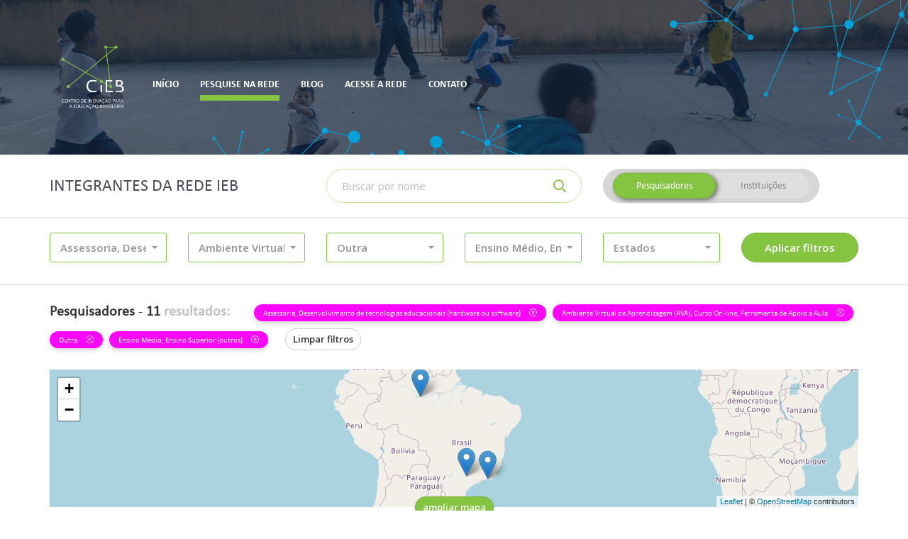

--- FILE ---
content_type: text/html; charset=UTF-8
request_url: https://cieb.net.br/rede-ieb/membros/lista?tipo=pesquisador&atuacao_tecnologia_id%5B0%5D=25&atuacao_tecnologia_id%5B1%5D=21&atuacao_tecnologia_id%5B2%5D=30&atuacao_tecnologia_id%5B3%5D=21&atuacao_tecnologia_id%5B4%5D=25&atuacao_tecnologia_id%5B5%5D=25&atuacao_educacao_id%5B0%5D=2&atuacao_educacao_id%5B1%5D=1&atuacao_disciplina_id%5B0%5D=19&atuacao_disciplina_id%5B1%5D=19&atuacao_nivel_ensino_id%5B0%5D=13&atuacao_nivel_ensino_id%5B%5D=15
body_size: 14065
content:
<!DOCTYPE html>
<html lang="pt-br">
    <head>
        <!-- Global site tag (gtag.js) - Google Analytics -->
        <!-- <script async src="https://www.googletagmanager.com/gtag/js?id=UA-79589792-3"></script> -->
        <!-- <script>
          window.dataLayer = window.dataLayer || [];
          function gtag(){dataLayer.push(arguments);}
          gtag('js', new Date());

          gtag('config', 'UA-79589792-3');
        </script> -->
        <meta charset="utf-8">
        <meta http-equiv="X-UA-Compatible" content="IE=edge">
        <meta name="viewport" content="width=device-width, initial-scale=1">
        <meta name="description" content="Rede IEB">
        <meta name="author" content="Rede IEB">
        <meta name="csrf-token" content="vOrYAEhFrUGK5rReOTU0v9UmR0I1gXLiLJfHB82l">

        <meta property="og:url" content="https://cieb.net.br/rede-ieb/membros/lista">
        <meta property="og:type" content="article">
        <meta property="og:locale" content="pt_BR">

                    <meta property="og:title" content=" Pesquise na Rede -  Rede IEB">
        
        <title>
                            Pesquise na Rede -
                        Rede IEB
        </title>

        <link href="https://cieb.net.br/rede-ieb/membros/lista" rel="canonical">
        <link href="https://cieb.net.br/rede-ieb/favicon.ico" rel="shortcut icon" type="image/x-icon">
        <link href="//fonts.googleapis.com" rel="dns-prefetch">

        <link href="https://cieb.net.br/rede-ieb/css/vendor.css?id=b13306836e0dbdc7452c" rel="stylesheet" type="text/css">
        <link href="https://cieb.net.br/rede-ieb/css/site.css?id=7bce085c5d8ec9a3066b" rel="stylesheet" type="text/css">

        <script>(function(w,d,s,l,i){w[l]=w[l]||[];w[l].push({'gtm.start':
        new Date().getTime(),event:'gtm.js'});var f=d.getElementsByTagName(s)[0],
        j=d.createElement(s),dl=l!='dataLayer'?'&l='+l:'';j.async=true;j.src=
        'https://www.googletagmanager.com/gtm.js?id='+i+dl;f.parentNode.insertBefore(j,f);
        })(window,document,'script','dataLayer','GTM-TRSQ8QG');</script>

            </head>

    <body class="">
        <header class="main-header">
            <div class="main-header-container">
                <div class="container">
                    <div class="main-header-menu">
                        <nav class="navbar">
    <!-- Brand and toggle get grouped for better mobile display -->
    <div class="navbar-header">
        <button type="button" class="navbar-toggle collapsed" data-toggle="collapse" data-target="#main-menu">
            <span class="sr-only">Altenar navegação</span>
            <span class="icon-bar"></span>
            <span class="icon-bar"></span>
            <span class="icon-bar"></span>
        </button>

        <a class="navbar-brand" href="http://www.cieb.net.br/" target="_blank">
            <img src="https://cieb.net.br/rede-ieb/images/cieb-logo.png" height="90" alt="CIEB">
        </a>
    </div>

    <!-- Collect the nav links, forms, and other content for toggling -->
    <div class="collapse navbar-collapse" id="main-menu">
        <ul class="nav navbar-nav">
            
			
			<li class="">
                <a href="https://cieb.net.br/rede-ieb"><span>Início</span></a>
            </li>

                        <li class="active">
                <a href="https://cieb.net.br/rede-ieb/membros/lista"><span>Pesquise na rede</span></a>
            </li>

                        <!-- <li class="">
                <a href="https://cieb.net.br/rede-ieb/faca-parte"><span>Faça parte da Rede</span></a>
            </li> -->

                        <li class="">
                <a href="https://cieb.net.br/rede-ieb/post/lista"><span>Blog</span></a>
            </li>

            <li class="">
                <a href="https://cieb.net.br/rede-ieb/login"><span>Acesse a rede</span></a>
            </li>

            <li class="">
                <a href="https://cieb.net.br/rede-ieb/contato"><span>Contato</span></a>
            </li>
        </ul>
    </div><!-- /.navbar-collapse -->
</nav>                    </div>
                </div>
            </div>
                    </header>

        <main id="app" class="container-loading">
            <div class="container-loading-content">
                    <form method="GET" action="https://cieb.net.br/rede-ieb/membros/lista" accept-charset="UTF-8" class="container-filter" id="form-filter" role="form">

<div class="container">
    <div class="row">
        <div class="col-xs-12 col-lg-4">
            <h2>Integrantes da Rede IEB</h2>
        </div>
        <div class="col-xs-12 col-sm-6 col-lg-4">
            <div class="input-group input-group-inset">
                <label for="busca-topo" class="sr-only">Buscar</label>
                <input class="form-control required" placeholder="Buscar por nome" name="nome" type="text">
                <div class="input-group-btn">
                    <button class="btn" type="submit">
                        <i class="far fa-search" aria-hidden="true"></i>
                    </button>
                </div>
            </div>
            <hr class="visible-xs">
        </div>
        <div class="col-xs-12 col-sm-6 col-lg-4">
            <div class="btn-group-container">
                <div class="btn-group btn-group-switch" data-toggle="buttons">
                    <label class="btn  active ">
                        <input autocomplete="off" class="radio-tipo" checked="checked" name="tipo" type="radio" value="pesquisador">
                        Pesquisadores
                    </label>
                    <label class="btn ">
                        <input autocomplete="off" class="radio-tipo" name="tipo" type="radio" value="instituto">
                        Instituições
                    </label>
                </div>
            </div>
        </div>
    </div>
</div>

<hr>

<div class="container">
    <div class="row">
                    <div class="col-xs-12 col-sm-4 col-md-3 col-lg-2">
                <div class="m-b-10">
    <select multiple="multiple" autocomplete="off" data-none-selected-text="Tipo de Trabalho"
            data-all-selected-text="Tudo" data-icon-base="fa-fw" data-tick-icon="far fa-check" data-show-icon="false"
            data-live-search="false" data-live-search-placeholder="Buscar na lista..." data-size="5" data-width="100%"
            name="atuacao_educacao_id[]" class="selectpicker ">

                    <option value="1" selected=&quot;selected&quot;
                    data-content="<div class='p-curve p-icon pretty'><div class='state p-primary'><i class='icon far fa-square'></i></div></div><span class='option-item'>Assessoria</span>">
                Assessoria
            </option>
                    <option value="2" selected=&quot;selected&quot;
                    data-content="<div class='p-curve p-icon pretty'><div class='state p-primary'><i class='icon far fa-square'></i></div></div><span class='option-item'>Desenvolvimento de tecnologias educacionais (hardware ou software)</span>">
                Desenvolvimento de tecnologias educacionais (hardware ou software)
            </option>
                    <option value="3" 
                    data-content="<div class='p-curve p-icon pretty'><div class='state p-primary'><i class='icon far fa-square'></i></div></div><span class='option-item'>Ensino</span>">
                Ensino
            </option>
                    <option value="4" 
                    data-content="<div class='p-curve p-icon pretty'><div class='state p-primary'><i class='icon far fa-square'></i></div></div><span class='option-item'>Pesquisa</span>">
                Pesquisa
            </option>
            </select>
</div>            </div>
                    <div class="col-xs-12 col-sm-4 col-md-3 col-lg-2">
                <div class="m-b-10">
    <select multiple="multiple" autocomplete="off" data-none-selected-text="Atuação"
            data-all-selected-text="Tudo" data-icon-base="fa-fw" data-tick-icon="far fa-check" data-show-icon="false"
            data-live-search="true" data-live-search-placeholder="Buscar na lista..." data-size="5" data-width="100%"
            name="atuacao_tecnologia_id[]" class="selectpicker ">

                    <option value="21" selected=&quot;selected&quot;
                    data-content="<div class='p-curve p-icon pretty'><div class='state p-primary'><i class='icon far fa-square'></i></div></div><span class='option-item'>Ambiente Virtual de Aprendizagem (AVA)</span>">
                Ambiente Virtual de Aprendizagem (AVA)
            </option>
                    <option value="25" selected=&quot;selected&quot;
                    data-content="<div class='p-curve p-icon pretty'><div class='state p-primary'><i class='icon far fa-square'></i></div></div><span class='option-item'>Curso On-line</span>">
                Curso On-line
            </option>
                    <option value="30" selected=&quot;selected&quot;
                    data-content="<div class='p-curve p-icon pretty'><div class='state p-primary'><i class='icon far fa-square'></i></div></div><span class='option-item'>Ferramenta de Apoio a Aula</span>">
                Ferramenta de Apoio a Aula
            </option>
                    <option value="17" 
                    data-content="<div class='p-curve p-icon pretty'><div class='state p-primary'><i class='icon far fa-square'></i></div></div><span class='option-item'>Ferramenta de Apoio à Gestão</span>">
                Ferramenta de Apoio à Gestão
            </option>
                    <option value="26" 
                    data-content="<div class='p-curve p-icon pretty'><div class='state p-primary'><i class='icon far fa-square'></i></div></div><span class='option-item'>Ferramenta de Autoria</span>">
                Ferramenta de Autoria
            </option>
                    <option value="22" 
                    data-content="<div class='p-curve p-icon pretty'><div class='state p-primary'><i class='icon far fa-square'></i></div></div><span class='option-item'>Ferramenta de Avaliação do Estudante</span>">
                Ferramenta de Avaliação do Estudante
            </option>
                    <option value="31" 
                    data-content="<div class='p-curve p-icon pretty'><div class='state p-primary'><i class='icon far fa-square'></i></div></div><span class='option-item'>Ferramenta de Colaboração</span>">
                Ferramenta de Colaboração
            </option>
                    <option value="20" 
                    data-content="<div class='p-curve p-icon pretty'><div class='state p-primary'><i class='icon far fa-square'></i></div></div><span class='option-item'>Ferramenta de Tutoria</span>">
                Ferramenta de Tutoria
            </option>
                    <option value="24" 
                    data-content="<div class='p-curve p-icon pretty'><div class='state p-primary'><i class='icon far fa-square'></i></div></div><span class='option-item'>Ferramenta Gerenciadora de Currículo</span>">
                Ferramenta Gerenciadora de Currículo
            </option>
                    <option value="32" 
                    data-content="<div class='p-curve p-icon pretty'><div class='state p-primary'><i class='icon far fa-square'></i></div></div><span class='option-item'>Ferramenta maker</span>">
                Ferramenta maker
            </option>
                    <option value="33" 
                    data-content="<div class='p-curve p-icon pretty'><div class='state p-primary'><i class='icon far fa-square'></i></div></div><span class='option-item'>Hardware Educacional</span>">
                Hardware Educacional
            </option>
                    <option value="27" 
                    data-content="<div class='p-curve p-icon pretty'><div class='state p-primary'><i class='icon far fa-square'></i></div></div><span class='option-item'>Jogo Educativo</span>">
                Jogo Educativo
            </option>
                    <option value="28" 
                    data-content="<div class='p-curve p-icon pretty'><div class='state p-primary'><i class='icon far fa-square'></i></div></div><span class='option-item'>Objeto Digital de Aprendizagem (ODA)</span>">
                Objeto Digital de Aprendizagem (ODA)
            </option>
                    <option value="34" 
                    data-content="<div class='p-curve p-icon pretty'><div class='state p-primary'><i class='icon far fa-square'></i></div></div><span class='option-item'>Outra</span>">
                Outra
            </option>
                    <option value="36" 
                    data-content="<div class='p-curve p-icon pretty'><div class='state p-primary'><i class='icon far fa-square'></i></div></div><span class='option-item'>Plataforma de Oferta de Conteúdo On-line</span>">
                Plataforma de Oferta de Conteúdo On-line
            </option>
                    <option value="23" 
                    data-content="<div class='p-curve p-icon pretty'><div class='state p-primary'><i class='icon far fa-square'></i></div></div><span class='option-item'>Plataforma Educacional</span>">
                Plataforma Educacional
            </option>
                    <option value="35" 
                    data-content="<div class='p-curve p-icon pretty'><div class='state p-primary'><i class='icon far fa-square'></i></div></div><span class='option-item'>Plataforma Educacional Adaptativa</span>">
                Plataforma Educacional Adaptativa
            </option>
                    <option value="29" 
                    data-content="<div class='p-curve p-icon pretty'><div class='state p-primary'><i class='icon far fa-square'></i></div></div><span class='option-item'>Repositório Digital</span>">
                Repositório Digital
            </option>
                    <option value="18" 
                    data-content="<div class='p-curve p-icon pretty'><div class='state p-primary'><i class='icon far fa-square'></i></div></div><span class='option-item'>Sistema de Gestão Educacional (SIG | SIS)</span>">
                Sistema de Gestão Educacional (SIG | SIS)
            </option>
                    <option value="19" 
                    data-content="<div class='p-curve p-icon pretty'><div class='state p-primary'><i class='icon far fa-square'></i></div></div><span class='option-item'>Sistema Gerenciador de Sala de Aula</span>">
                Sistema Gerenciador de Sala de Aula
            </option>
            </select>
</div>            </div>
                    <div class="col-xs-12 col-sm-4 col-md-3 col-lg-2">
                <div class="m-b-10">
    <select multiple="multiple" autocomplete="off" data-none-selected-text="Disciplinas"
            data-all-selected-text="Tudo" data-icon-base="fa-fw" data-tick-icon="far fa-check" data-show-icon="false"
            data-live-search="true" data-live-search-placeholder="Buscar na lista..." data-size="5" data-width="100%"
            name="atuacao_disciplina_id[]" class="selectpicker ">

                    <option value="3" 
                    data-content="<div class='p-curve p-icon pretty'><div class='state p-primary'><i class='icon far fa-square'></i></div></div><span class='option-item'>Ciências da natureza</span>">
                Ciências da natureza
            </option>
                    <option value="8" 
                    data-content="<div class='p-curve p-icon pretty'><div class='state p-primary'><i class='icon far fa-square'></i></div></div><span class='option-item'>Ciências da natureza e suas tecnologias</span>">
                Ciências da natureza e suas tecnologias
            </option>
                    <option value="4" 
                    data-content="<div class='p-curve p-icon pretty'><div class='state p-primary'><i class='icon far fa-square'></i></div></div><span class='option-item'>Ciências Humanas – geografia, história</span>">
                Ciências Humanas – geografia, história
            </option>
                    <option value="9" 
                    data-content="<div class='p-curve p-icon pretty'><div class='state p-primary'><i class='icon far fa-square'></i></div></div><span class='option-item'>Ciências humanas e sociais aplicadas</span>">
                Ciências humanas e sociais aplicadas
            </option>
                    <option value="5" 
                    data-content="<div class='p-curve p-icon pretty'><div class='state p-primary'><i class='icon far fa-square'></i></div></div><span class='option-item'>Ensino religioso</span>">
                Ensino religioso
            </option>
                    <option value="1" 
                    data-content="<div class='p-curve p-icon pretty'><div class='state p-primary'><i class='icon far fa-square'></i></div></div><span class='option-item'>Linguagens – língua portuguesa, artes, educação física, língua inglesa</span>">
                Linguagens – língua portuguesa, artes, educação física, língua inglesa
            </option>
                    <option value="6" 
                    data-content="<div class='p-curve p-icon pretty'><div class='state p-primary'><i class='icon far fa-square'></i></div></div><span class='option-item'>Linguagens e suas tecnologias</span>">
                Linguagens e suas tecnologias
            </option>
                    <option value="2" 
                    data-content="<div class='p-curve p-icon pretty'><div class='state p-primary'><i class='icon far fa-square'></i></div></div><span class='option-item'>Matemática</span>">
                Matemática
            </option>
                    <option value="7" 
                    data-content="<div class='p-curve p-icon pretty'><div class='state p-primary'><i class='icon far fa-square'></i></div></div><span class='option-item'>Matemática e suas tecnologias</span>">
                Matemática e suas tecnologias
            </option>
                    <option value="19" selected=&quot;selected&quot;
                    data-content="<div class='p-curve p-icon pretty'><div class='state p-primary'><i class='icon far fa-square'></i></div></div><span class='option-item'>Outra</span>">
                Outra
            </option>
            </select>
</div>            </div>
                    <div class="col-xs-12 col-sm-4 col-md-3 col-lg-2">
                <div class="m-b-10">
    <select multiple="multiple" autocomplete="off" data-none-selected-text="Nível de Ensino"
            data-all-selected-text="Tudo" data-icon-base="fa-fw" data-tick-icon="far fa-check" data-show-icon="false"
            data-live-search="true" data-live-search-placeholder="Buscar na lista..." data-size="5" data-width="100%"
            name="atuacao_nivel_ensino_id[]" class="selectpicker ">

                    <option value="9" 
                    data-content="<div class='p-curve p-icon pretty'><div class='state p-primary'><i class='icon far fa-square'></i></div></div><span class='option-item'>Educação de Jovens e Adultos (EJA)</span>">
                Educação de Jovens e Adultos (EJA)
            </option>
                    <option value="10" 
                    data-content="<div class='p-curve p-icon pretty'><div class='state p-primary'><i class='icon far fa-square'></i></div></div><span class='option-item'>Educação Infantil</span>">
                Educação Infantil
            </option>
                    <option value="11" 
                    data-content="<div class='p-curve p-icon pretty'><div class='state p-primary'><i class='icon far fa-square'></i></div></div><span class='option-item'>Ensino Fundamental I</span>">
                Ensino Fundamental I
            </option>
                    <option value="12" 
                    data-content="<div class='p-curve p-icon pretty'><div class='state p-primary'><i class='icon far fa-square'></i></div></div><span class='option-item'>Ensino Fundamental II (ciclo II)</span>">
                Ensino Fundamental II (ciclo II)
            </option>
                    <option value="13" selected=&quot;selected&quot;
                    data-content="<div class='p-curve p-icon pretty'><div class='state p-primary'><i class='icon far fa-square'></i></div></div><span class='option-item'>Ensino Médio</span>">
                Ensino Médio
            </option>
                    <option value="14" 
                    data-content="<div class='p-curve p-icon pretty'><div class='state p-primary'><i class='icon far fa-square'></i></div></div><span class='option-item'>Ensino Superior (Formação inicial de professores)</span>">
                Ensino Superior (Formação inicial de professores)
            </option>
                    <option value="15" selected=&quot;selected&quot;
                    data-content="<div class='p-curve p-icon pretty'><div class='state p-primary'><i class='icon far fa-square'></i></div></div><span class='option-item'>Ensino Superior (outros)</span>">
                Ensino Superior (outros)
            </option>
                    <option value="16" 
                    data-content="<div class='p-curve p-icon pretty'><div class='state p-primary'><i class='icon far fa-square'></i></div></div><span class='option-item'>Formação continuada</span>">
                Formação continuada
            </option>
                    <option value="17" 
                    data-content="<div class='p-curve p-icon pretty'><div class='state p-primary'><i class='icon far fa-square'></i></div></div><span class='option-item'>Nenhum em específico</span>">
                Nenhum em específico
            </option>
            </select>
</div>            </div>
                    <div class="col-xs-12 col-sm-4 col-md-3 col-lg-2">
                <div class="m-b-10">
    <select multiple="multiple" autocomplete="off" data-none-selected-text="Estados"
            data-all-selected-text="Tudo" data-icon-base="fa-fw" data-tick-icon="far fa-check" data-show-icon="false"
            data-live-search="true" data-live-search-placeholder="Buscar na lista..." data-size="5" data-width="100%"
            name="estado_id[]" class="selectpicker ">

                    <option value="1" 
                    data-content="<div class='p-curve p-icon pretty'><div class='state p-primary'><i class='icon far fa-square'></i></div></div><span class='option-item'>Acre</span>">
                Acre
            </option>
                    <option value="2" 
                    data-content="<div class='p-curve p-icon pretty'><div class='state p-primary'><i class='icon far fa-square'></i></div></div><span class='option-item'>Alagoas</span>">
                Alagoas
            </option>
                    <option value="4" 
                    data-content="<div class='p-curve p-icon pretty'><div class='state p-primary'><i class='icon far fa-square'></i></div></div><span class='option-item'>Amapá</span>">
                Amapá
            </option>
                    <option value="3" 
                    data-content="<div class='p-curve p-icon pretty'><div class='state p-primary'><i class='icon far fa-square'></i></div></div><span class='option-item'>Amazonas</span>">
                Amazonas
            </option>
                    <option value="5" 
                    data-content="<div class='p-curve p-icon pretty'><div class='state p-primary'><i class='icon far fa-square'></i></div></div><span class='option-item'>Bahia</span>">
                Bahia
            </option>
                    <option value="6" 
                    data-content="<div class='p-curve p-icon pretty'><div class='state p-primary'><i class='icon far fa-square'></i></div></div><span class='option-item'>Ceará</span>">
                Ceará
            </option>
                    <option value="7" 
                    data-content="<div class='p-curve p-icon pretty'><div class='state p-primary'><i class='icon far fa-square'></i></div></div><span class='option-item'>Distrito Federal</span>">
                Distrito Federal
            </option>
                    <option value="8" 
                    data-content="<div class='p-curve p-icon pretty'><div class='state p-primary'><i class='icon far fa-square'></i></div></div><span class='option-item'>Espírito Santo</span>">
                Espírito Santo
            </option>
                    <option value="9" 
                    data-content="<div class='p-curve p-icon pretty'><div class='state p-primary'><i class='icon far fa-square'></i></div></div><span class='option-item'>Goiás</span>">
                Goiás
            </option>
                    <option value="10" 
                    data-content="<div class='p-curve p-icon pretty'><div class='state p-primary'><i class='icon far fa-square'></i></div></div><span class='option-item'>Maranhão</span>">
                Maranhão
            </option>
                    <option value="13" 
                    data-content="<div class='p-curve p-icon pretty'><div class='state p-primary'><i class='icon far fa-square'></i></div></div><span class='option-item'>Mato Grosso</span>">
                Mato Grosso
            </option>
                    <option value="12" 
                    data-content="<div class='p-curve p-icon pretty'><div class='state p-primary'><i class='icon far fa-square'></i></div></div><span class='option-item'>Mato Grosso do Sul</span>">
                Mato Grosso do Sul
            </option>
                    <option value="11" 
                    data-content="<div class='p-curve p-icon pretty'><div class='state p-primary'><i class='icon far fa-square'></i></div></div><span class='option-item'>Minas Gerais</span>">
                Minas Gerais
            </option>
                    <option value="14" 
                    data-content="<div class='p-curve p-icon pretty'><div class='state p-primary'><i class='icon far fa-square'></i></div></div><span class='option-item'>Pará</span>">
                Pará
            </option>
                    <option value="15" 
                    data-content="<div class='p-curve p-icon pretty'><div class='state p-primary'><i class='icon far fa-square'></i></div></div><span class='option-item'>Paraíba</span>">
                Paraíba
            </option>
                    <option value="18" 
                    data-content="<div class='p-curve p-icon pretty'><div class='state p-primary'><i class='icon far fa-square'></i></div></div><span class='option-item'>Paraná</span>">
                Paraná
            </option>
                    <option value="16" 
                    data-content="<div class='p-curve p-icon pretty'><div class='state p-primary'><i class='icon far fa-square'></i></div></div><span class='option-item'>Pernambuco</span>">
                Pernambuco
            </option>
                    <option value="17" 
                    data-content="<div class='p-curve p-icon pretty'><div class='state p-primary'><i class='icon far fa-square'></i></div></div><span class='option-item'>Piauí</span>">
                Piauí
            </option>
                    <option value="19" 
                    data-content="<div class='p-curve p-icon pretty'><div class='state p-primary'><i class='icon far fa-square'></i></div></div><span class='option-item'>Rio de Janeiro</span>">
                Rio de Janeiro
            </option>
                    <option value="20" 
                    data-content="<div class='p-curve p-icon pretty'><div class='state p-primary'><i class='icon far fa-square'></i></div></div><span class='option-item'>Rio Grande do Norte</span>">
                Rio Grande do Norte
            </option>
                    <option value="23" 
                    data-content="<div class='p-curve p-icon pretty'><div class='state p-primary'><i class='icon far fa-square'></i></div></div><span class='option-item'>Rio Grande do Sul</span>">
                Rio Grande do Sul
            </option>
                    <option value="21" 
                    data-content="<div class='p-curve p-icon pretty'><div class='state p-primary'><i class='icon far fa-square'></i></div></div><span class='option-item'>Rondônia</span>">
                Rondônia
            </option>
                    <option value="22" 
                    data-content="<div class='p-curve p-icon pretty'><div class='state p-primary'><i class='icon far fa-square'></i></div></div><span class='option-item'>Roraima</span>">
                Roraima
            </option>
                    <option value="24" 
                    data-content="<div class='p-curve p-icon pretty'><div class='state p-primary'><i class='icon far fa-square'></i></div></div><span class='option-item'>Santa Catarina</span>">
                Santa Catarina
            </option>
                    <option value="26" 
                    data-content="<div class='p-curve p-icon pretty'><div class='state p-primary'><i class='icon far fa-square'></i></div></div><span class='option-item'>São Paulo</span>">
                São Paulo
            </option>
                    <option value="25" 
                    data-content="<div class='p-curve p-icon pretty'><div class='state p-primary'><i class='icon far fa-square'></i></div></div><span class='option-item'>Sergipe</span>">
                Sergipe
            </option>
                    <option value="27" 
                    data-content="<div class='p-curve p-icon pretty'><div class='state p-primary'><i class='icon far fa-square'></i></div></div><span class='option-item'>Tocantins</span>">
                Tocantins
            </option>
            </select>
</div>            </div>
                <div class="col-xs-12 col-sm-4 col-md-3 col-lg-2">
            <input type="submit" value="Aplicar filtros" class="btn btn-primary btn-block">
        </div>
    </div>
</div>

<hr>

<div class="container">
    <div class="row">
        <div class="col-xs-12">
            <div class="total">
                <strong>Pesquisadores</strong> -
                <strong>11 <span>resultados:</span></strong>
            </div>
                            
                
                                    
                                            <a href="https://cieb.net.br/rede-ieb/membros/lista?tipo=pesquisador&amp;atuacao_tecnologia_id%5B0%5D=25&amp;atuacao_tecnologia_id%5B1%5D=21&amp;atuacao_tecnologia_id%5B2%5D=30&amp;atuacao_tecnologia_id%5B3%5D=21&amp;atuacao_tecnologia_id%5B4%5D=25&amp;atuacao_tecnologia_id%5B5%5D=25&amp;atuacao_disciplina_id%5B0%5D=19&amp;atuacao_disciplina_id%5B1%5D=19&amp;atuacao_nivel_ensino_id%5B0%5D=13&amp;atuacao_nivel_ensino_id%5B1%5D=15" class="has-tooltip"
                           title="Clique para remover este filtro">
                            <div class="label label-filter">
                                Assessoria, Desenvolvimento de tecnologias educacionais (hardware ou software)
                                <i class="fal fa-times-circle" aria-hidden="true"></i>
                            </div>
                        </a>
                                                        
                                            <a href="https://cieb.net.br/rede-ieb/membros/lista?tipo=pesquisador&amp;atuacao_educacao_id%5B0%5D=2&amp;atuacao_educacao_id%5B1%5D=1&amp;atuacao_disciplina_id%5B0%5D=19&amp;atuacao_disciplina_id%5B1%5D=19&amp;atuacao_nivel_ensino_id%5B0%5D=13&amp;atuacao_nivel_ensino_id%5B1%5D=15" class="has-tooltip"
                           title="Clique para remover este filtro">
                            <div class="label label-filter">
                                Ambiente Virtual de Aprendizagem (AVA), Curso On-line, Ferramenta de Apoio a Aula
                                <i class="fal fa-times-circle" aria-hidden="true"></i>
                            </div>
                        </a>
                                                        
                                            <a href="https://cieb.net.br/rede-ieb/membros/lista?tipo=pesquisador&amp;atuacao_tecnologia_id%5B0%5D=25&amp;atuacao_tecnologia_id%5B1%5D=21&amp;atuacao_tecnologia_id%5B2%5D=30&amp;atuacao_tecnologia_id%5B3%5D=21&amp;atuacao_tecnologia_id%5B4%5D=25&amp;atuacao_tecnologia_id%5B5%5D=25&amp;atuacao_educacao_id%5B0%5D=2&amp;atuacao_educacao_id%5B1%5D=1&amp;atuacao_nivel_ensino_id%5B0%5D=13&amp;atuacao_nivel_ensino_id%5B1%5D=15" class="has-tooltip"
                           title="Clique para remover este filtro">
                            <div class="label label-filter">
                                Outra
                                <i class="fal fa-times-circle" aria-hidden="true"></i>
                            </div>
                        </a>
                                                        
                                            <a href="https://cieb.net.br/rede-ieb/membros/lista?tipo=pesquisador&amp;atuacao_tecnologia_id%5B0%5D=25&amp;atuacao_tecnologia_id%5B1%5D=21&amp;atuacao_tecnologia_id%5B2%5D=30&amp;atuacao_tecnologia_id%5B3%5D=21&amp;atuacao_tecnologia_id%5B4%5D=25&amp;atuacao_tecnologia_id%5B5%5D=25&amp;atuacao_educacao_id%5B0%5D=2&amp;atuacao_educacao_id%5B1%5D=1&amp;atuacao_disciplina_id%5B0%5D=19&amp;atuacao_disciplina_id%5B1%5D=19" class="has-tooltip"
                           title="Clique para remover este filtro">
                            <div class="label label-filter">
                                Ensino Médio, Ensino Superior (outros)
                                <i class="fal fa-times-circle" aria-hidden="true"></i>
                            </div>
                        </a>
                                    
                <a href="https://cieb.net.br/rede-ieb/membros/lista" class="btn btn-default btn-sm m-l-15">Limpar filtros</a>
                    </div>
    </div>
</div>
</form>


    <div class="container">
        <div class="row">
            <div class="col-xs-12">
                <div class="container-mapa">
                    <div class="container-mapa-content" id="mapa" style="height: 194px;">
                        <div class="container-mapa-cover" style="display: none">
                            <p>Clique para desbloquear o zoom no mapa</p>
                        </div>
                        <div class="container-mapa-loading">
                            <i class="fas fa-fw fa-3x fa-circle-notch fa-spin" aria-hidden="true"></i>
                        </div>
                    </div>
                    <div class="container-mapa-control">
                        <a href="javascript:void(0)" class="btn btn-primary btn-sm">
                            ampliar mapa
                        </a>
                    </div>
                </div>
            </div>
        </div>
    </div>

            <div class="container">
            <div class="row">
                <div class="col-xs-12">
                    
                    <div class="container-resultados container-resultados-vertical" id="container-resultados-pesquisador" style="display: block">
                        <div class="row">
                                                            <div class="col-xs-12 col-sm-6 col-md-4 col-lg-3">
                                    <section class="container-resultados-item container-resultados-item-vertical">
    <header>
        <div class="container-resultados-item-foto container-resultados-item-vertical-foto">
            <a href="https://cieb.net.br/rede-ieb/pesquisador/1093">
                <img src="https://cieb.net.br/rede-ieb/storage/pesquisador/1093/media/EoglKSNUccHR1lzhveQj2SWB3RaABhs5PZI35eTd.jpeg" alt="Foto" class="">
            </a>
        </div>
        <a href="https://cieb.net.br/rede-ieb/pesquisador/1093"><h4>Aparecida Maria Zem Lopes</h4></a>
        <small>
            Jaú
                            - SP
                    </small>
    </header>
    <div class="container-resultados-item-tags">
                                    <span class="badge">Mestrado</span>
                            <span class="badge">Doutorado</span>
                        </div>
    <p class="container-resultados-item-resumo">Meu projeto de pesquisa atual na Fatec Jahu tem como tema &quot;As TDIC e a consolidação da educação 4.0: desafios para a adoção do modelo de ensino híbrido no ensino superior tecnológico&quot; e o objetivo principal é propor um modelo de ensino híbrido que possa ser configurado para o ensino superior tecnológico, diante do desafio do retorno das aulas presenciais, após a experiência das aulas remotas, por meio do uso de TDIC.</p>
    <footer>
        <a href="https://cieb.net.br/rede-ieb/pesquisador/1093">Ver perfil</a>
    </footer>
</section>                                </div>
                                                            <div class="col-xs-12 col-sm-6 col-md-4 col-lg-3">
                                    <section class="container-resultados-item container-resultados-item-vertical">
    <header>
        <div class="container-resultados-item-foto container-resultados-item-vertical-foto">
            <a href="https://cieb.net.br/rede-ieb/pesquisador/1379">
                <img src="https://cieb.net.br/rede-ieb/storage/pesquisador/1379/media/53UV3x4fpHjftTPnscwa9uFMPkhovkyZO2wXFJ5B.jpeg" alt="Foto" class="">
            </a>
        </div>
        <a href="https://cieb.net.br/rede-ieb/pesquisador/1379"><h4>Camila Achutti</h4></a>
        <small>
            São Paulo
                            - SP
                    </small>
    </header>
    <div class="container-resultados-item-tags">
                                    <span class="badge">Mestrado</span>
                            <span class="badge">Doutorado</span>
                        </div>
    <p class="container-resultados-item-resumo">Suportar o avanço da discussão e distribuição de conhecimento.</p>
    <footer>
        <a href="https://cieb.net.br/rede-ieb/pesquisador/1379">Ver perfil</a>
    </footer>
</section>                                </div>
                                                            <div class="col-xs-12 col-sm-6 col-md-4 col-lg-3">
                                    <section class="container-resultados-item container-resultados-item-vertical">
    <header>
        <div class="container-resultados-item-foto container-resultados-item-vertical-foto">
            <a href="https://cieb.net.br/rede-ieb/pesquisador/1397">
                <img src="https://cieb.net.br/rede-ieb/storage/pesquisador/1397/media/w2RXFtiAAzpWSEzVmihBZFmxm3Kf8YIxfVe3gGkM.jpeg" alt="Foto" class="">
            </a>
        </div>
        <a href="https://cieb.net.br/rede-ieb/pesquisador/1397"><h4>Camila Pereira</h4></a>
        <small>
            São Paulo
                            - SP
                    </small>
    </header>
    <div class="container-resultados-item-tags">
                                    <span class="badge">Mestrado</span>
                        </div>
    <p class="container-resultados-item-resumo">Eu gostaria de ajudar a implementar metodologias ativas, que incluem o uso de tecnologia, e de ajudar a incluir a tecnologia de forma significativa na sala de aula. Enxergo na tecnologia o potencial para construir uma educação que leva em consideração o desenvolvimento cognitivo, social e emocional dos estudantes, além de promover a participação cidadã em um mundo cada vez mais conectado. Neste momento, o que mais procuro são formas de levar os resultados de pesquisas e o desenvolvimento tecnológico para as práticas de sala de aula.</p>
    <footer>
        <a href="https://cieb.net.br/rede-ieb/pesquisador/1397">Ver perfil</a>
    </footer>
</section>                                </div>
                                                            <div class="col-xs-12 col-sm-6 col-md-4 col-lg-3">
                                    <section class="container-resultados-item container-resultados-item-vertical">
    <header>
        <div class="container-resultados-item-foto container-resultados-item-vertical-foto">
            <a href="https://cieb.net.br/rede-ieb/pesquisador/1251">
                <img src="https://cieb.net.br/rede-ieb/storage/pesquisador/1251/media/0Z3vc59IHa9APCV0kaY0dbYrVa0n2C8xaxGdSwSK.jpeg" alt="Foto" class="">
            </a>
        </div>
        <a href="https://cieb.net.br/rede-ieb/pesquisador/1251"><h4>Charles Andryê Galvão Madeira</h4></a>
        <small>
            Natal
                            - RN
                    </small>
    </header>
    <div class="container-resultados-item-tags">
                                    <span class="badge">Mestrado</span>
                            <span class="badge">Doutorado</span>
                            <span class="badge">Pós doutorado</span>
                        </div>
    <p class="container-resultados-item-resumo">A minha contribuição tem base na minha formação no contexto da área de computação, particularmente na subáreas de programação, jogos digitais e inteligência artificial, que me permitiram ganhar inspiração para a sua aplicação no contexto da educação. A experiência que obtive nos últimos anos como professor do magistério superior, por meio do ensino, pesquisa e extensão, coordenando projetos visando buscar soluções para ajudar a mudar a realidade do baixo nível de qualificação dos jovens ingressantes do Ensino Superior, criou uma grande inquietude pela constatação que a única forma seria modificando a realidade atual do Ensino Básico. Por esta razão, passei a direcionar grande parte das minhas pesquisas para o processo de formação de professores no uso das tecnologias em sala de aula. Neste sentido, coordenei a criação de um Programa de Pós-graduação Interdisciplinar em Inovação em Tecnologias Educacionais, a nível de mestrado Profissional, o qual atualmente sou coordenador, para formar professores do Ensino Básico no contexto das tecnologias educacionais. Concentro grande parte dos meus esforços para levar os jogos digitais, a gamificação e o pensamento computacional para as escolas. Acredito que a formação de professores é o fator principal para que possa haver uma mudança de mentalidade que permita levar a educação para um novo patamar, adaptando-se às novas demandas da sociedade e do mercado de trabalho.</p>
    <footer>
        <a href="https://cieb.net.br/rede-ieb/pesquisador/1251">Ver perfil</a>
    </footer>
</section>                                </div>
                                                            <div class="col-xs-12 col-sm-6 col-md-4 col-lg-3">
                                    <section class="container-resultados-item container-resultados-item-vertical">
    <header>
        <div class="container-resultados-item-foto container-resultados-item-vertical-foto">
            <a href="https://cieb.net.br/rede-ieb/pesquisador/1266">
                <img src="https://cieb.net.br/rede-ieb/storage/pesquisador/1266/media/Tur5P4cIITtV4yGyAOEZuVz3bpNymaloq61RVKDe.jpeg" alt="Foto" class="">
            </a>
        </div>
        <a href="https://cieb.net.br/rede-ieb/pesquisador/1266"><h4>Eduardo Gomes de Oliveira</h4></a>
        <small>
            Cataguases
                            - MG
                    </small>
    </header>
    <div class="container-resultados-item-tags">
                                    <span class="badge">Mestrado</span>
                            <span class="badge">Doutorado</span>
                        </div>
    <p class="container-resultados-item-resumo">Desenvolvimento e avaliação de ferramentas educacionais para apoiar o processo de ensino e aprendizagem.</p>
    <footer>
        <a href="https://cieb.net.br/rede-ieb/pesquisador/1266">Ver perfil</a>
    </footer>
</section>                                </div>
                                                            <div class="col-xs-12 col-sm-6 col-md-4 col-lg-3">
                                    <section class="container-resultados-item container-resultados-item-vertical">
    <header>
        <div class="container-resultados-item-foto container-resultados-item-vertical-foto">
            <a href="https://cieb.net.br/rede-ieb/pesquisador/1365">
                <img src="https://cieb.net.br/rede-ieb/storage/pesquisador/1365/media/oSu4OOXHJ8dzKmMksz1LhfQ2k4y5dWC8R5y7PVxl.png" alt="Foto" class="">
            </a>
        </div>
        <a href="https://cieb.net.br/rede-ieb/pesquisador/1365"><h4>Flavio Yamamoto</h4></a>
        <small>
            São Paulo
                            - SP
                    </small>
    </header>
    <div class="container-resultados-item-tags">
                                    <span class="badge">Mestrado</span>
                        </div>
    <p class="container-resultados-item-resumo">Possuo mais de quinze anos de experiência em Ensino Superior em Cursos de Ciência da Computação (em instiotuições Privadas e Públicas) e em Pesquisa e Desenvolvimento de Ambiente Virtuais de Jogos (Aplicações de Técnicas de Inteligência Artificial em Personagens Sintéticos para formação de equipes com Jogadores Humanos em Jogos de Estratégia). Atualmente, sou responsável por projetos de PD&amp;I  na NTU, projetos PIPE-FAPESP para desenvolvimento de Plataforma de Robótica em Nuvem como Solução para Distribuição em Escala de Aplicações Robóticas - Aplicações em Educação, Saúde e Hospitalidade. Acredito que posso contribuir com a equipe do CiEB com a minha experiência (empresarial) em PD&amp;I de Tecnologias Educacionais e atuação em educação (executando uma gama variada de Programas Pilotos: Colégio Visconde de Porto Seguro, Colégio Marista Arquidiocesano, ETECs e FATECs) avaliando as Tecnologias Educacionais e Metodologias envolvendo Práticas Transversais de Aprendizagem por Competências e Habilidades.</p>
    <footer>
        <a href="https://cieb.net.br/rede-ieb/pesquisador/1365">Ver perfil</a>
    </footer>
</section>                                </div>
                                                            <div class="col-xs-12 col-sm-6 col-md-4 col-lg-3">
                                    <section class="container-resultados-item container-resultados-item-vertical">
    <header>
        <div class="container-resultados-item-foto container-resultados-item-vertical-foto">
            <a href="https://cieb.net.br/rede-ieb/pesquisador/1346">
                <img src="https://cieb.net.br/rede-ieb/storage/pesquisador/1346/media/n2EOzfAe6ULgIc3CrcmS611dcWpEpn9GzsXESp34.jpeg" alt="Foto" class="">
            </a>
        </div>
        <a href="https://cieb.net.br/rede-ieb/pesquisador/1346"><h4>luci ferraz de mello</h4></a>
        <small>
            São Paulo
                            - SP
                    </small>
    </header>
    <div class="container-resultados-item-tags">
                                    <span class="badge">Mestrado</span>
                            <span class="badge">Doutorado</span>
                            <span class="badge">Pós doutorado</span>
                        </div>
    <p class="container-resultados-item-resumo">Auxiliar no processo de compreensão e apropriação das TDIC pelos professores e estudantes das Redes Públicas de Ensino do Brasil</p>
    <footer>
        <a href="https://cieb.net.br/rede-ieb/pesquisador/1346">Ver perfil</a>
    </footer>
</section>                                </div>
                                                            <div class="col-xs-12 col-sm-6 col-md-4 col-lg-3">
                                    <section class="container-resultados-item container-resultados-item-vertical">
    <header>
        <div class="container-resultados-item-foto container-resultados-item-vertical-foto">
            <a href="https://cieb.net.br/rede-ieb/pesquisador/1185">
                <img src="https://cieb.net.br/rede-ieb/storage/pesquisador/1185/media/0a9vSrUaFFcVcxTfQgWbrejqobx7DF82FY31iRqT.jpeg" alt="Foto" class="">
            </a>
        </div>
        <a href="https://cieb.net.br/rede-ieb/pesquisador/1185"><h4>Marcelo Bustamante Chilingue</h4></a>
        <small>
            Rio de Janeiro
                            - RJ
                    </small>
    </header>
    <div class="container-resultados-item-tags">
                                    <span class="badge">Mestrado</span>
                        </div>
    <p class="container-resultados-item-resumo">Pretendo contribuir, mediante minhas atuações e inserções em tecnologias assistivas computacionais, para o aprimoramento e, principalmente, fomento da acessibilidade das pessoas com deficiencia visual nas novas tecnologias ofertadas pelo computador. Experiência em desenvolvimento e edição de plataforma MOODLE para cursos na modalidade EaD.</p>
    <footer>
        <a href="https://cieb.net.br/rede-ieb/pesquisador/1185">Ver perfil</a>
    </footer>
</section>                                </div>
                                                            <div class="col-xs-12 col-sm-6 col-md-4 col-lg-3">
                                    <section class="container-resultados-item container-resultados-item-vertical">
    <header>
        <div class="container-resultados-item-foto container-resultados-item-vertical-foto">
            <a href="https://cieb.net.br/rede-ieb/pesquisador/1189">
                <img src="https://cieb.net.br/rede-ieb/storage/pesquisador/1189/media/ACexRE3ZbVD16ZbRQ9FETXZUG4wnhCFhcfW0SJhB.jpeg" alt="Foto" class="">
            </a>
        </div>
        <a href="https://cieb.net.br/rede-ieb/pesquisador/1189"><h4>NEILA BATISTA XAVIER</h4></a>
        <small>
            Manaus
                            - AM
                    </small>
    </header>
    <div class="container-resultados-item-tags">
                                    <span class="badge">Mestrado</span>
                        </div>
    <p class="container-resultados-item-resumo">Por meio do compartilhamento de conhecimento e conteudo de qualidade, acesso as tecnologias existentes e as novas, e publicacao das praticas em sala de aula, por meio de artigos cientificos.</p>
    <footer>
        <a href="https://cieb.net.br/rede-ieb/pesquisador/1189">Ver perfil</a>
    </footer>
</section>                                </div>
                                                            <div class="col-xs-12 col-sm-6 col-md-4 col-lg-3">
                                    <section class="container-resultados-item container-resultados-item-vertical">
    <header>
        <div class="container-resultados-item-foto container-resultados-item-vertical-foto">
            <a href="https://cieb.net.br/rede-ieb/pesquisador/1281">
                <img src="https://cieb.net.br/rede-ieb/storage/pesquisador/1281/media/47wLiPGVQ1301Hy2KO9j1z0kG5aRLuEsRXctvjTK.jpeg" alt="Foto" class="">
            </a>
        </div>
        <a href="https://cieb.net.br/rede-ieb/pesquisador/1281"><h4>Ricardo Ramos de Oliveira</h4></a>
        <small>
            Poços de Caldas
                            - MG
                    </small>
    </header>
    <div class="container-resultados-item-tags">
                                    <span class="badge">Mestrado</span>
                            <span class="badge">Doutorado</span>
                        </div>
    <p class="container-resultados-item-resumo">Contribuir e colaborar com o grupo</p>
    <footer>
        <a href="https://cieb.net.br/rede-ieb/pesquisador/1281">Ver perfil</a>
    </footer>
</section>                                </div>
                                                            <div class="col-xs-12 col-sm-6 col-md-4 col-lg-3">
                                    <section class="container-resultados-item container-resultados-item-vertical">
    <header>
        <div class="container-resultados-item-foto container-resultados-item-vertical-foto">
            <a href="https://cieb.net.br/rede-ieb/pesquisador/1373">
                <img src="https://cieb.net.br/rede-ieb/storage/pesquisador/1373/media/XdssRwZ0NRVPxYvzCOvgX4Dx2ejhpTcSUdMFnyLW.jpeg" alt="Foto" class="">
            </a>
        </div>
        <a href="https://cieb.net.br/rede-ieb/pesquisador/1373"><h4>Tatiana Sansone Soster</h4></a>
        <small>
            São Paulo
                            - SP
                    </small>
    </header>
    <div class="container-resultados-item-tags">
                                    <span class="badge">Mestrado</span>
                            <span class="badge">Doutorado</span>
                        </div>
    <p class="container-resultados-item-resumo">Entendo que quando já existe um sistema educacional público vigente o primeiro passo é compreende-lo para posteriormente pensar nas ações. Portanto, todo esse processo contínuo (diagnóstico, proposta de projetos/ações, implantação, acompanhamento/controle, avaliação - PDCA - plan, do, check, act) deve ser realizado considerando os valores de equidade, qualidade e contemporaneidade (premissas) a partir de práticas inovadoras, principalmente na gestão das pessoas e projetos, com o apoio das tecnologias.</p>
    <footer>
        <a href="https://cieb.net.br/rede-ieb/pesquisador/1373">Ver perfil</a>
    </footer>
</section>                                </div>
                                                    </div>
                    </div>

                    
                    <div class="container-resultados container-resultados-horizontal" id="container-resultados-instituto" style="display: none">
                                                    <div class="row">
                                                                    <div class="col-xs-12 col-md-6">
                                        <section class="container-resultados-item container-resultados-item-horizontal">
    <header>
        <div class="media">
            <div class="media-left">
                <div class="container-resultados-item-foto container-resultados-item-horizontal-foto">
                    <a href="https://cieb.net.br/rede-ieb/instituicao/1093"><img src="https://cieb.net.br/rede-ieb/storage/pesquisador/1093/media/EoglKSNUccHR1lzhveQj2SWB3RaABhs5PZI35eTd.jpeg" alt="Foto"></a>
                </div>
            </div>
            <div class="media-body">
                <a href="https://cieb.net.br/rede-ieb/instituicao/1093"><h4>Aparecida Maria Zem Lopes</h4></a>
                                    <small>
                        São Paulo -
                        SP
                    </small>
                            </div>
        </div>
    </header>
    <div class="container-resultados-item-tags">
                                        <a href="https://cieb.net.br/rede-ieb/membros/lista?tipo=pesquisador&amp;atuacao_tecnologia_id%5B0%5D=25&amp;atuacao_tecnologia_id%5B1%5D=21&amp;atuacao_tecnologia_id%5B2%5D=30&amp;atuacao_tecnologia_id%5B3%5D=21&amp;atuacao_tecnologia_id%5B4%5D=25&amp;atuacao_tecnologia_id%5B5%5D=25&amp;atuacao_educacao_id%5B0%5D=2&amp;atuacao_educacao_id%5B1%5D=1&amp;atuacao_disciplina_id%5B0%5D=19&amp;atuacao_disciplina_id%5B1%5D=19&amp;atuacao_nivel_ensino_id%5B0%5D=13&amp;atuacao_nivel_ensino_id%5B1%5D=15&amp;atuacao_tecnologia_id%5B%5D=21" class="badge">
                Ambiente Virtual de Aprendizagem (AVA)
            </a>
                                <a href="https://cieb.net.br/rede-ieb/membros/lista?tipo=pesquisador&amp;atuacao_tecnologia_id%5B0%5D=25&amp;atuacao_tecnologia_id%5B1%5D=21&amp;atuacao_tecnologia_id%5B2%5D=30&amp;atuacao_tecnologia_id%5B3%5D=21&amp;atuacao_tecnologia_id%5B4%5D=25&amp;atuacao_tecnologia_id%5B5%5D=25&amp;atuacao_educacao_id%5B0%5D=2&amp;atuacao_educacao_id%5B1%5D=1&amp;atuacao_disciplina_id%5B0%5D=19&amp;atuacao_disciplina_id%5B1%5D=19&amp;atuacao_nivel_ensino_id%5B0%5D=13&amp;atuacao_nivel_ensino_id%5B1%5D=15&amp;atuacao_educacao_id%5B%5D=2" class="badge">
                Desenvolvimento de tecnologias educacionais (hardware ou software)
            </a>
                                <a href="https://cieb.net.br/rede-ieb/membros/lista?tipo=pesquisador&amp;atuacao_tecnologia_id%5B0%5D=25&amp;atuacao_tecnologia_id%5B1%5D=21&amp;atuacao_tecnologia_id%5B2%5D=30&amp;atuacao_tecnologia_id%5B3%5D=21&amp;atuacao_tecnologia_id%5B4%5D=25&amp;atuacao_tecnologia_id%5B5%5D=25&amp;atuacao_educacao_id%5B0%5D=2&amp;atuacao_educacao_id%5B1%5D=1&amp;atuacao_disciplina_id%5B0%5D=19&amp;atuacao_disciplina_id%5B1%5D=19&amp;atuacao_nivel_ensino_id%5B0%5D=13&amp;atuacao_nivel_ensino_id%5B1%5D=15&amp;atuacao_nivel_ensino_id%5B%5D=15" class="badge">
                Ensino Superior (outros)
            </a>
                                <a href="https://cieb.net.br/rede-ieb/membros/lista?tipo=pesquisador&amp;atuacao_tecnologia_id%5B0%5D=25&amp;atuacao_tecnologia_id%5B1%5D=21&amp;atuacao_tecnologia_id%5B2%5D=30&amp;atuacao_tecnologia_id%5B3%5D=21&amp;atuacao_tecnologia_id%5B4%5D=25&amp;atuacao_tecnologia_id%5B5%5D=25&amp;atuacao_educacao_id%5B0%5D=2&amp;atuacao_educacao_id%5B1%5D=1&amp;atuacao_disciplina_id%5B0%5D=19&amp;atuacao_disciplina_id%5B1%5D=19&amp;atuacao_nivel_ensino_id%5B0%5D=13&amp;atuacao_nivel_ensino_id%5B1%5D=15&amp;atuacao_tecnologia_id%5B%5D=30" class="badge">
                Ferramenta de Apoio a Aula
            </a>
                                        <a href="javascript:void(0)" class="badge badge-primary" data-toggle="popover" data-content="&lt;ul class=&quot;list-unstyled m-b-0&quot;&gt;&lt;li&gt;&lt;a href=&quot;https://cieb.net.br/rede-ieb/membros/lista?tipo=pesquisador&amp;atuacao_tecnologia_id%5B0%5D=25&amp;atuacao_tecnologia_id%5B1%5D=21&amp;atuacao_tecnologia_id%5B2%5D=30&amp;atuacao_tecnologia_id%5B3%5D=21&amp;atuacao_tecnologia_id%5B4%5D=25&amp;atuacao_tecnologia_id%5B5%5D=25&amp;atuacao_educacao_id%5B0%5D=2&amp;atuacao_educacao_id%5B1%5D=1&amp;atuacao_disciplina_id%5B0%5D=19&amp;atuacao_disciplina_id%5B1%5D=19&amp;atuacao_nivel_ensino_id%5B0%5D=13&amp;atuacao_nivel_ensino_id%5B1%5D=15&amp;atuacao_tecnologia_id%5B%5D=31&quot; class=&quot;badge&quot;&gt;Ferramenta de Colaboração&lt;/a&gt;&lt;/li&gt;&lt;li&gt;&lt;a href=&quot;https://cieb.net.br/rede-ieb/membros/lista?tipo=pesquisador&amp;atuacao_tecnologia_id%5B0%5D=25&amp;atuacao_tecnologia_id%5B1%5D=21&amp;atuacao_tecnologia_id%5B2%5D=30&amp;atuacao_tecnologia_id%5B3%5D=21&amp;atuacao_tecnologia_id%5B4%5D=25&amp;atuacao_tecnologia_id%5B5%5D=25&amp;atuacao_educacao_id%5B0%5D=2&amp;atuacao_educacao_id%5B1%5D=1&amp;atuacao_disciplina_id%5B0%5D=19&amp;atuacao_disciplina_id%5B1%5D=19&amp;atuacao_nivel_ensino_id%5B0%5D=13&amp;atuacao_nivel_ensino_id%5B1%5D=15&amp;atuacao_nivel_ensino_id%5B%5D=17&quot; class=&quot;badge&quot;&gt;Nenhum em específico&lt;/a&gt;&lt;/li&gt;&lt;li&gt;&lt;a href=&quot;https://cieb.net.br/rede-ieb/membros/lista?tipo=pesquisador&amp;atuacao_tecnologia_id%5B0%5D=25&amp;atuacao_tecnologia_id%5B1%5D=21&amp;atuacao_tecnologia_id%5B2%5D=30&amp;atuacao_tecnologia_id%5B3%5D=21&amp;atuacao_tecnologia_id%5B4%5D=25&amp;atuacao_tecnologia_id%5B5%5D=25&amp;atuacao_educacao_id%5B0%5D=2&amp;atuacao_educacao_id%5B1%5D=1&amp;atuacao_disciplina_id%5B0%5D=19&amp;atuacao_disciplina_id%5B1%5D=19&amp;atuacao_nivel_ensino_id%5B0%5D=13&amp;atuacao_nivel_ensino_id%5B1%5D=15&amp;atuacao_educacao_id%5B%5D=4&quot; class=&quot;badge&quot;&gt;Pesquisa&lt;/a&gt;&lt;/li&gt;&lt;li&gt;&lt;a href=&quot;https://cieb.net.br/rede-ieb/membros/lista?tipo=pesquisador&amp;atuacao_tecnologia_id%5B0%5D=25&amp;atuacao_tecnologia_id%5B1%5D=21&amp;atuacao_tecnologia_id%5B2%5D=30&amp;atuacao_tecnologia_id%5B3%5D=21&amp;atuacao_tecnologia_id%5B4%5D=25&amp;atuacao_tecnologia_id%5B5%5D=25&amp;atuacao_educacao_id%5B0%5D=2&amp;atuacao_educacao_id%5B1%5D=1&amp;atuacao_disciplina_id%5B0%5D=19&amp;atuacao_disciplina_id%5B1%5D=19&amp;atuacao_nivel_ensino_id%5B0%5D=13&amp;atuacao_nivel_ensino_id%5B1%5D=15&amp;atuacao_disciplina_id%5B%5D=19&quot; class=&quot;badge&quot;&gt;nenhuma em especifico&lt;/a&gt;&lt;/li&gt;&lt;/ul&gt;">
                +4
            </a>
            </div>
    <p class="container-resultados-item-resumo"></p>
    <footer>
        <a href="https://cieb.net.br/rede-ieb/instituicao/1093">Ver perfil</a>
    </footer>
</section>                                    </div>
                                                                    <div class="col-xs-12 col-md-6">
                                        <section class="container-resultados-item container-resultados-item-horizontal">
    <header>
        <div class="media">
            <div class="media-left">
                <div class="container-resultados-item-foto container-resultados-item-horizontal-foto">
                    <a href="https://cieb.net.br/rede-ieb/instituicao/1379"><img src="https://cieb.net.br/rede-ieb/storage/pesquisador/1379/media/53UV3x4fpHjftTPnscwa9uFMPkhovkyZO2wXFJ5B.jpeg" alt="Foto"></a>
                </div>
            </div>
            <div class="media-body">
                <a href="https://cieb.net.br/rede-ieb/instituicao/1379"><h4>Camila Achutti</h4></a>
                                    <small>
                        São Paulo -
                        SP
                    </small>
                            </div>
        </div>
    </header>
    <div class="container-resultados-item-tags">
                                        <a href="https://cieb.net.br/rede-ieb/membros/lista?tipo=pesquisador&amp;atuacao_tecnologia_id%5B0%5D=25&amp;atuacao_tecnologia_id%5B1%5D=21&amp;atuacao_tecnologia_id%5B2%5D=30&amp;atuacao_tecnologia_id%5B3%5D=21&amp;atuacao_tecnologia_id%5B4%5D=25&amp;atuacao_tecnologia_id%5B5%5D=25&amp;atuacao_educacao_id%5B0%5D=2&amp;atuacao_educacao_id%5B1%5D=1&amp;atuacao_disciplina_id%5B0%5D=19&amp;atuacao_disciplina_id%5B1%5D=19&amp;atuacao_nivel_ensino_id%5B0%5D=13&amp;atuacao_nivel_ensino_id%5B1%5D=15&amp;atuacao_tecnologia_id%5B%5D=25" class="badge">
                Curso On-line
            </a>
                                <a href="https://cieb.net.br/rede-ieb/membros/lista?tipo=pesquisador&amp;atuacao_tecnologia_id%5B0%5D=25&amp;atuacao_tecnologia_id%5B1%5D=21&amp;atuacao_tecnologia_id%5B2%5D=30&amp;atuacao_tecnologia_id%5B3%5D=21&amp;atuacao_tecnologia_id%5B4%5D=25&amp;atuacao_tecnologia_id%5B5%5D=25&amp;atuacao_educacao_id%5B0%5D=2&amp;atuacao_educacao_id%5B1%5D=1&amp;atuacao_disciplina_id%5B0%5D=19&amp;atuacao_disciplina_id%5B1%5D=19&amp;atuacao_nivel_ensino_id%5B0%5D=13&amp;atuacao_nivel_ensino_id%5B1%5D=15&amp;atuacao_educacao_id%5B%5D=2" class="badge">
                Desenvolvimento de tecnologias educacionais (hardware ou software)
            </a>
                                <a href="https://cieb.net.br/rede-ieb/membros/lista?tipo=pesquisador&amp;atuacao_tecnologia_id%5B0%5D=25&amp;atuacao_tecnologia_id%5B1%5D=21&amp;atuacao_tecnologia_id%5B2%5D=30&amp;atuacao_tecnologia_id%5B3%5D=21&amp;atuacao_tecnologia_id%5B4%5D=25&amp;atuacao_tecnologia_id%5B5%5D=25&amp;atuacao_educacao_id%5B0%5D=2&amp;atuacao_educacao_id%5B1%5D=1&amp;atuacao_disciplina_id%5B0%5D=19&amp;atuacao_disciplina_id%5B1%5D=19&amp;atuacao_nivel_ensino_id%5B0%5D=13&amp;atuacao_nivel_ensino_id%5B1%5D=15&amp;atuacao_nivel_ensino_id%5B%5D=14" class="badge">
                Ensino Superior (Formação inicial de professores)
            </a>
                                <a href="https://cieb.net.br/rede-ieb/membros/lista?tipo=pesquisador&amp;atuacao_tecnologia_id%5B0%5D=25&amp;atuacao_tecnologia_id%5B1%5D=21&amp;atuacao_tecnologia_id%5B2%5D=30&amp;atuacao_tecnologia_id%5B3%5D=21&amp;atuacao_tecnologia_id%5B4%5D=25&amp;atuacao_tecnologia_id%5B5%5D=25&amp;atuacao_educacao_id%5B0%5D=2&amp;atuacao_educacao_id%5B1%5D=1&amp;atuacao_disciplina_id%5B0%5D=19&amp;atuacao_disciplina_id%5B1%5D=19&amp;atuacao_nivel_ensino_id%5B0%5D=13&amp;atuacao_nivel_ensino_id%5B1%5D=15&amp;atuacao_nivel_ensino_id%5B%5D=15" class="badge">
                Ensino Superior (outros)
            </a>
                                        <a href="javascript:void(0)" class="badge badge-primary" data-toggle="popover" data-content="&lt;ul class=&quot;list-unstyled m-b-0&quot;&gt;&lt;li&gt;&lt;a href=&quot;https://cieb.net.br/rede-ieb/membros/lista?tipo=pesquisador&amp;atuacao_tecnologia_id%5B0%5D=25&amp;atuacao_tecnologia_id%5B1%5D=21&amp;atuacao_tecnologia_id%5B2%5D=30&amp;atuacao_tecnologia_id%5B3%5D=21&amp;atuacao_tecnologia_id%5B4%5D=25&amp;atuacao_tecnologia_id%5B5%5D=25&amp;atuacao_educacao_id%5B0%5D=2&amp;atuacao_educacao_id%5B1%5D=1&amp;atuacao_disciplina_id%5B0%5D=19&amp;atuacao_disciplina_id%5B1%5D=19&amp;atuacao_nivel_ensino_id%5B0%5D=13&amp;atuacao_nivel_ensino_id%5B1%5D=15&amp;atuacao_tecnologia_id%5B%5D=30&quot; class=&quot;badge&quot;&gt;Ferramenta de Apoio a Aula&lt;/a&gt;&lt;/li&gt;&lt;li&gt;&lt;a href=&quot;https://cieb.net.br/rede-ieb/membros/lista?tipo=pesquisador&amp;atuacao_tecnologia_id%5B0%5D=25&amp;atuacao_tecnologia_id%5B1%5D=21&amp;atuacao_tecnologia_id%5B2%5D=30&amp;atuacao_tecnologia_id%5B3%5D=21&amp;atuacao_tecnologia_id%5B4%5D=25&amp;atuacao_tecnologia_id%5B5%5D=25&amp;atuacao_educacao_id%5B0%5D=2&amp;atuacao_educacao_id%5B1%5D=1&amp;atuacao_disciplina_id%5B0%5D=19&amp;atuacao_disciplina_id%5B1%5D=19&amp;atuacao_nivel_ensino_id%5B0%5D=13&amp;atuacao_nivel_ensino_id%5B1%5D=15&amp;atuacao_nivel_ensino_id%5B%5D=16&quot; class=&quot;badge&quot;&gt;Formação continuada&lt;/a&gt;&lt;/li&gt;&lt;li&gt;&lt;a href=&quot;https://cieb.net.br/rede-ieb/membros/lista?tipo=pesquisador&amp;atuacao_tecnologia_id%5B0%5D=25&amp;atuacao_tecnologia_id%5B1%5D=21&amp;atuacao_tecnologia_id%5B2%5D=30&amp;atuacao_tecnologia_id%5B3%5D=21&amp;atuacao_tecnologia_id%5B4%5D=25&amp;atuacao_tecnologia_id%5B5%5D=25&amp;atuacao_educacao_id%5B0%5D=2&amp;atuacao_educacao_id%5B1%5D=1&amp;atuacao_disciplina_id%5B0%5D=19&amp;atuacao_disciplina_id%5B1%5D=19&amp;atuacao_nivel_ensino_id%5B0%5D=13&amp;atuacao_nivel_ensino_id%5B1%5D=15&amp;atuacao_disciplina_id%5B%5D=6&quot; class=&quot;badge&quot;&gt;Linguagens e suas tecnologias&lt;/a&gt;&lt;/li&gt;&lt;li&gt;&lt;a href=&quot;https://cieb.net.br/rede-ieb/membros/lista?tipo=pesquisador&amp;atuacao_tecnologia_id%5B0%5D=25&amp;atuacao_tecnologia_id%5B1%5D=21&amp;atuacao_tecnologia_id%5B2%5D=30&amp;atuacao_tecnologia_id%5B3%5D=21&amp;atuacao_tecnologia_id%5B4%5D=25&amp;atuacao_tecnologia_id%5B5%5D=25&amp;atuacao_educacao_id%5B0%5D=2&amp;atuacao_educacao_id%5B1%5D=1&amp;atuacao_disciplina_id%5B0%5D=19&amp;atuacao_disciplina_id%5B1%5D=19&amp;atuacao_nivel_ensino_id%5B0%5D=13&amp;atuacao_nivel_ensino_id%5B1%5D=15&amp;atuacao_tecnologia_id%5B%5D=28&quot; class=&quot;badge&quot;&gt;Objeto Digital de Aprendizagem (ODA)&lt;/a&gt;&lt;/li&gt;&lt;li&gt;&lt;a href=&quot;https://cieb.net.br/rede-ieb/membros/lista?tipo=pesquisador&amp;atuacao_tecnologia_id%5B0%5D=25&amp;atuacao_tecnologia_id%5B1%5D=21&amp;atuacao_tecnologia_id%5B2%5D=30&amp;atuacao_tecnologia_id%5B3%5D=21&amp;atuacao_tecnologia_id%5B4%5D=25&amp;atuacao_tecnologia_id%5B5%5D=25&amp;atuacao_educacao_id%5B0%5D=2&amp;atuacao_educacao_id%5B1%5D=1&amp;atuacao_disciplina_id%5B0%5D=19&amp;atuacao_disciplina_id%5B1%5D=19&amp;atuacao_nivel_ensino_id%5B0%5D=13&amp;atuacao_nivel_ensino_id%5B1%5D=15&amp;atuacao_disciplina_id%5B%5D=19&quot; class=&quot;badge&quot;&gt;Pensamento Computacional&lt;/a&gt;&lt;/li&gt;&lt;li&gt;&lt;a href=&quot;https://cieb.net.br/rede-ieb/membros/lista?tipo=pesquisador&amp;atuacao_tecnologia_id%5B0%5D=25&amp;atuacao_tecnologia_id%5B1%5D=21&amp;atuacao_tecnologia_id%5B2%5D=30&amp;atuacao_tecnologia_id%5B3%5D=21&amp;atuacao_tecnologia_id%5B4%5D=25&amp;atuacao_tecnologia_id%5B5%5D=25&amp;atuacao_educacao_id%5B0%5D=2&amp;atuacao_educacao_id%5B1%5D=1&amp;atuacao_disciplina_id%5B0%5D=19&amp;atuacao_disciplina_id%5B1%5D=19&amp;atuacao_nivel_ensino_id%5B0%5D=13&amp;atuacao_nivel_ensino_id%5B1%5D=15&amp;atuacao_educacao_id%5B%5D=4&quot; class=&quot;badge&quot;&gt;Pesquisa&lt;/a&gt;&lt;/li&gt;&lt;/ul&gt;">
                +6
            </a>
            </div>
    <p class="container-resultados-item-resumo"></p>
    <footer>
        <a href="https://cieb.net.br/rede-ieb/instituicao/1379">Ver perfil</a>
    </footer>
</section>                                    </div>
                                                            </div>
                                                    <div class="row">
                                                                    <div class="col-xs-12 col-md-6">
                                        <section class="container-resultados-item container-resultados-item-horizontal">
    <header>
        <div class="media">
            <div class="media-left">
                <div class="container-resultados-item-foto container-resultados-item-horizontal-foto">
                    <a href="https://cieb.net.br/rede-ieb/instituicao/1397"><img src="https://cieb.net.br/rede-ieb/storage/pesquisador/1397/media/w2RXFtiAAzpWSEzVmihBZFmxm3Kf8YIxfVe3gGkM.jpeg" alt="Foto"></a>
                </div>
            </div>
            <div class="media-body">
                <a href="https://cieb.net.br/rede-ieb/instituicao/1397"><h4>Camila Pereira</h4></a>
                                    <small>
                        São Paulo -
                        SP
                    </small>
                            </div>
        </div>
    </header>
    <div class="container-resultados-item-tags">
                                        <a href="https://cieb.net.br/rede-ieb/membros/lista?tipo=pesquisador&amp;atuacao_tecnologia_id%5B0%5D=25&amp;atuacao_tecnologia_id%5B1%5D=21&amp;atuacao_tecnologia_id%5B2%5D=30&amp;atuacao_tecnologia_id%5B3%5D=21&amp;atuacao_tecnologia_id%5B4%5D=25&amp;atuacao_tecnologia_id%5B5%5D=25&amp;atuacao_educacao_id%5B0%5D=2&amp;atuacao_educacao_id%5B1%5D=1&amp;atuacao_disciplina_id%5B0%5D=19&amp;atuacao_disciplina_id%5B1%5D=19&amp;atuacao_nivel_ensino_id%5B0%5D=13&amp;atuacao_nivel_ensino_id%5B1%5D=15&amp;atuacao_tecnologia_id%5B%5D=25" class="badge">
                Curso On-line
            </a>
                                <a href="https://cieb.net.br/rede-ieb/membros/lista?tipo=pesquisador&amp;atuacao_tecnologia_id%5B0%5D=25&amp;atuacao_tecnologia_id%5B1%5D=21&amp;atuacao_tecnologia_id%5B2%5D=30&amp;atuacao_tecnologia_id%5B3%5D=21&amp;atuacao_tecnologia_id%5B4%5D=25&amp;atuacao_tecnologia_id%5B5%5D=25&amp;atuacao_educacao_id%5B0%5D=2&amp;atuacao_educacao_id%5B1%5D=1&amp;atuacao_disciplina_id%5B0%5D=19&amp;atuacao_disciplina_id%5B1%5D=19&amp;atuacao_nivel_ensino_id%5B0%5D=13&amp;atuacao_nivel_ensino_id%5B1%5D=15&amp;atuacao_educacao_id%5B%5D=2" class="badge">
                Desenvolvimento de tecnologias educacionais (hardware ou software)
            </a>
                                <a href="https://cieb.net.br/rede-ieb/membros/lista?tipo=pesquisador&amp;atuacao_tecnologia_id%5B0%5D=25&amp;atuacao_tecnologia_id%5B1%5D=21&amp;atuacao_tecnologia_id%5B2%5D=30&amp;atuacao_tecnologia_id%5B3%5D=21&amp;atuacao_tecnologia_id%5B4%5D=25&amp;atuacao_tecnologia_id%5B5%5D=25&amp;atuacao_educacao_id%5B0%5D=2&amp;atuacao_educacao_id%5B1%5D=1&amp;atuacao_disciplina_id%5B0%5D=19&amp;atuacao_disciplina_id%5B1%5D=19&amp;atuacao_nivel_ensino_id%5B0%5D=13&amp;atuacao_nivel_ensino_id%5B1%5D=15&amp;atuacao_nivel_ensino_id%5B%5D=12" class="badge">
                Ensino Fundamental II (ciclo II)
            </a>
                                <a href="https://cieb.net.br/rede-ieb/membros/lista?tipo=pesquisador&amp;atuacao_tecnologia_id%5B0%5D=25&amp;atuacao_tecnologia_id%5B1%5D=21&amp;atuacao_tecnologia_id%5B2%5D=30&amp;atuacao_tecnologia_id%5B3%5D=21&amp;atuacao_tecnologia_id%5B4%5D=25&amp;atuacao_tecnologia_id%5B5%5D=25&amp;atuacao_educacao_id%5B0%5D=2&amp;atuacao_educacao_id%5B1%5D=1&amp;atuacao_disciplina_id%5B0%5D=19&amp;atuacao_disciplina_id%5B1%5D=19&amp;atuacao_nivel_ensino_id%5B0%5D=13&amp;atuacao_nivel_ensino_id%5B1%5D=15&amp;atuacao_nivel_ensino_id%5B%5D=13" class="badge">
                Ensino Médio
            </a>
                                        <a href="javascript:void(0)" class="badge badge-primary" data-toggle="popover" data-content="&lt;ul class=&quot;list-unstyled m-b-0&quot;&gt;&lt;li&gt;&lt;a href=&quot;https://cieb.net.br/rede-ieb/membros/lista?tipo=pesquisador&amp;atuacao_tecnologia_id%5B0%5D=25&amp;atuacao_tecnologia_id%5B1%5D=21&amp;atuacao_tecnologia_id%5B2%5D=30&amp;atuacao_tecnologia_id%5B3%5D=21&amp;atuacao_tecnologia_id%5B4%5D=25&amp;atuacao_tecnologia_id%5B5%5D=25&amp;atuacao_educacao_id%5B0%5D=2&amp;atuacao_educacao_id%5B1%5D=1&amp;atuacao_disciplina_id%5B0%5D=19&amp;atuacao_disciplina_id%5B1%5D=19&amp;atuacao_nivel_ensino_id%5B0%5D=13&amp;atuacao_nivel_ensino_id%5B1%5D=15&amp;atuacao_tecnologia_id%5B%5D=32&quot; class=&quot;badge&quot;&gt;Ferramenta maker&lt;/a&gt;&lt;/li&gt;&lt;li&gt;&lt;a href=&quot;https://cieb.net.br/rede-ieb/membros/lista?tipo=pesquisador&amp;atuacao_tecnologia_id%5B0%5D=25&amp;atuacao_tecnologia_id%5B1%5D=21&amp;atuacao_tecnologia_id%5B2%5D=30&amp;atuacao_tecnologia_id%5B3%5D=21&amp;atuacao_tecnologia_id%5B4%5D=25&amp;atuacao_tecnologia_id%5B5%5D=25&amp;atuacao_educacao_id%5B0%5D=2&amp;atuacao_educacao_id%5B1%5D=1&amp;atuacao_disciplina_id%5B0%5D=19&amp;atuacao_disciplina_id%5B1%5D=19&amp;atuacao_nivel_ensino_id%5B0%5D=13&amp;atuacao_nivel_ensino_id%5B1%5D=15&amp;atuacao_nivel_ensino_id%5B%5D=16&quot; class=&quot;badge&quot;&gt;Formação continuada&lt;/a&gt;&lt;/li&gt;&lt;li&gt;&lt;a href=&quot;https://cieb.net.br/rede-ieb/membros/lista?tipo=pesquisador&amp;atuacao_tecnologia_id%5B0%5D=25&amp;atuacao_tecnologia_id%5B1%5D=21&amp;atuacao_tecnologia_id%5B2%5D=30&amp;atuacao_tecnologia_id%5B3%5D=21&amp;atuacao_tecnologia_id%5B4%5D=25&amp;atuacao_tecnologia_id%5B5%5D=25&amp;atuacao_educacao_id%5B0%5D=2&amp;atuacao_educacao_id%5B1%5D=1&amp;atuacao_disciplina_id%5B0%5D=19&amp;atuacao_disciplina_id%5B1%5D=19&amp;atuacao_nivel_ensino_id%5B0%5D=13&amp;atuacao_nivel_ensino_id%5B1%5D=15&amp;atuacao_educacao_id%5B%5D=4&quot; class=&quot;badge&quot;&gt;Pesquisa&lt;/a&gt;&lt;/li&gt;&lt;li&gt;&lt;a href=&quot;https://cieb.net.br/rede-ieb/membros/lista?tipo=pesquisador&amp;atuacao_tecnologia_id%5B0%5D=25&amp;atuacao_tecnologia_id%5B1%5D=21&amp;atuacao_tecnologia_id%5B2%5D=30&amp;atuacao_tecnologia_id%5B3%5D=21&amp;atuacao_tecnologia_id%5B4%5D=25&amp;atuacao_tecnologia_id%5B5%5D=25&amp;atuacao_educacao_id%5B0%5D=2&amp;atuacao_educacao_id%5B1%5D=1&amp;atuacao_disciplina_id%5B0%5D=19&amp;atuacao_disciplina_id%5B1%5D=19&amp;atuacao_nivel_ensino_id%5B0%5D=13&amp;atuacao_nivel_ensino_id%5B1%5D=15&amp;atuacao_tecnologia_id%5B%5D=35&quot; class=&quot;badge&quot;&gt;Plataforma Educacional Adaptativa&lt;/a&gt;&lt;/li&gt;&lt;li&gt;&lt;a href=&quot;https://cieb.net.br/rede-ieb/membros/lista?tipo=pesquisador&amp;atuacao_tecnologia_id%5B0%5D=25&amp;atuacao_tecnologia_id%5B1%5D=21&amp;atuacao_tecnologia_id%5B2%5D=30&amp;atuacao_tecnologia_id%5B3%5D=21&amp;atuacao_tecnologia_id%5B4%5D=25&amp;atuacao_tecnologia_id%5B5%5D=25&amp;atuacao_educacao_id%5B0%5D=2&amp;atuacao_educacao_id%5B1%5D=1&amp;atuacao_disciplina_id%5B0%5D=19&amp;atuacao_disciplina_id%5B1%5D=19&amp;atuacao_nivel_ensino_id%5B0%5D=13&amp;atuacao_nivel_ensino_id%5B1%5D=15&amp;atuacao_disciplina_id%5B%5D=19&quot; class=&quot;badge&quot;&gt;STEAM&lt;/a&gt;&lt;/li&gt;&lt;/ul&gt;">
                +5
            </a>
            </div>
    <p class="container-resultados-item-resumo"></p>
    <footer>
        <a href="https://cieb.net.br/rede-ieb/instituicao/1397">Ver perfil</a>
    </footer>
</section>                                    </div>
                                                                    <div class="col-xs-12 col-md-6">
                                        <section class="container-resultados-item container-resultados-item-horizontal">
    <header>
        <div class="media">
            <div class="media-left">
                <div class="container-resultados-item-foto container-resultados-item-horizontal-foto">
                    <a href="https://cieb.net.br/rede-ieb/instituicao/1251"><img src="https://cieb.net.br/rede-ieb/storage/pesquisador/1251/media/0Z3vc59IHa9APCV0kaY0dbYrVa0n2C8xaxGdSwSK.jpeg" alt="Foto"></a>
                </div>
            </div>
            <div class="media-body">
                <a href="https://cieb.net.br/rede-ieb/instituicao/1251"><h4>Charles Andryê Galvão Madeira</h4></a>
                                    <small>
                        Rio Grande do Norte -
                        RN
                    </small>
                            </div>
        </div>
    </header>
    <div class="container-resultados-item-tags">
                                        <a href="https://cieb.net.br/rede-ieb/membros/lista?tipo=pesquisador&amp;atuacao_tecnologia_id%5B0%5D=25&amp;atuacao_tecnologia_id%5B1%5D=21&amp;atuacao_tecnologia_id%5B2%5D=30&amp;atuacao_tecnologia_id%5B3%5D=21&amp;atuacao_tecnologia_id%5B4%5D=25&amp;atuacao_tecnologia_id%5B5%5D=25&amp;atuacao_educacao_id%5B0%5D=2&amp;atuacao_educacao_id%5B1%5D=1&amp;atuacao_disciplina_id%5B0%5D=19&amp;atuacao_disciplina_id%5B1%5D=19&amp;atuacao_nivel_ensino_id%5B0%5D=13&amp;atuacao_nivel_ensino_id%5B1%5D=15&amp;atuacao_disciplina_id%5B%5D=19" class="badge">
                Ciência da Computação
            </a>
                                <a href="https://cieb.net.br/rede-ieb/membros/lista?tipo=pesquisador&amp;atuacao_tecnologia_id%5B0%5D=25&amp;atuacao_tecnologia_id%5B1%5D=21&amp;atuacao_tecnologia_id%5B2%5D=30&amp;atuacao_tecnologia_id%5B3%5D=21&amp;atuacao_tecnologia_id%5B4%5D=25&amp;atuacao_tecnologia_id%5B5%5D=25&amp;atuacao_educacao_id%5B0%5D=2&amp;atuacao_educacao_id%5B1%5D=1&amp;atuacao_disciplina_id%5B0%5D=19&amp;atuacao_disciplina_id%5B1%5D=19&amp;atuacao_nivel_ensino_id%5B0%5D=13&amp;atuacao_nivel_ensino_id%5B1%5D=15&amp;atuacao_educacao_id%5B%5D=2" class="badge">
                Desenvolvimento de tecnologias educacionais (hardware ou software)
            </a>
                                <a href="https://cieb.net.br/rede-ieb/membros/lista?tipo=pesquisador&amp;atuacao_tecnologia_id%5B0%5D=25&amp;atuacao_tecnologia_id%5B1%5D=21&amp;atuacao_tecnologia_id%5B2%5D=30&amp;atuacao_tecnologia_id%5B3%5D=21&amp;atuacao_tecnologia_id%5B4%5D=25&amp;atuacao_tecnologia_id%5B5%5D=25&amp;atuacao_educacao_id%5B0%5D=2&amp;atuacao_educacao_id%5B1%5D=1&amp;atuacao_disciplina_id%5B0%5D=19&amp;atuacao_disciplina_id%5B1%5D=19&amp;atuacao_nivel_ensino_id%5B0%5D=13&amp;atuacao_nivel_ensino_id%5B1%5D=15&amp;atuacao_nivel_ensino_id%5B%5D=11" class="badge">
                Ensino Fundamental I
            </a>
                                <a href="https://cieb.net.br/rede-ieb/membros/lista?tipo=pesquisador&amp;atuacao_tecnologia_id%5B0%5D=25&amp;atuacao_tecnologia_id%5B1%5D=21&amp;atuacao_tecnologia_id%5B2%5D=30&amp;atuacao_tecnologia_id%5B3%5D=21&amp;atuacao_tecnologia_id%5B4%5D=25&amp;atuacao_tecnologia_id%5B5%5D=25&amp;atuacao_educacao_id%5B0%5D=2&amp;atuacao_educacao_id%5B1%5D=1&amp;atuacao_disciplina_id%5B0%5D=19&amp;atuacao_disciplina_id%5B1%5D=19&amp;atuacao_nivel_ensino_id%5B0%5D=13&amp;atuacao_nivel_ensino_id%5B1%5D=15&amp;atuacao_nivel_ensino_id%5B%5D=15" class="badge">
                Ensino Superior (outros)
            </a>
                                        <a href="javascript:void(0)" class="badge badge-primary" data-toggle="popover" data-content="&lt;ul class=&quot;list-unstyled m-b-0&quot;&gt;&lt;li&gt;&lt;a href=&quot;https://cieb.net.br/rede-ieb/membros/lista?tipo=pesquisador&amp;atuacao_tecnologia_id%5B0%5D=25&amp;atuacao_tecnologia_id%5B1%5D=21&amp;atuacao_tecnologia_id%5B2%5D=30&amp;atuacao_tecnologia_id%5B3%5D=21&amp;atuacao_tecnologia_id%5B4%5D=25&amp;atuacao_tecnologia_id%5B5%5D=25&amp;atuacao_educacao_id%5B0%5D=2&amp;atuacao_educacao_id%5B1%5D=1&amp;atuacao_disciplina_id%5B0%5D=19&amp;atuacao_disciplina_id%5B1%5D=19&amp;atuacao_nivel_ensino_id%5B0%5D=13&amp;atuacao_nivel_ensino_id%5B1%5D=15&amp;atuacao_tecnologia_id%5B%5D=30&quot; class=&quot;badge&quot;&gt;Ferramenta de Apoio a Aula&lt;/a&gt;&lt;/li&gt;&lt;li&gt;&lt;a href=&quot;https://cieb.net.br/rede-ieb/membros/lista?tipo=pesquisador&amp;atuacao_tecnologia_id%5B0%5D=25&amp;atuacao_tecnologia_id%5B1%5D=21&amp;atuacao_tecnologia_id%5B2%5D=30&amp;atuacao_tecnologia_id%5B3%5D=21&amp;atuacao_tecnologia_id%5B4%5D=25&amp;atuacao_tecnologia_id%5B5%5D=25&amp;atuacao_educacao_id%5B0%5D=2&amp;atuacao_educacao_id%5B1%5D=1&amp;atuacao_disciplina_id%5B0%5D=19&amp;atuacao_disciplina_id%5B1%5D=19&amp;atuacao_nivel_ensino_id%5B0%5D=13&amp;atuacao_nivel_ensino_id%5B1%5D=15&amp;atuacao_tecnologia_id%5B%5D=34&quot; class=&quot;badge&quot;&gt;Ferramentas para o desenvolvimento do pensamento computacional&lt;/a&gt;&lt;/li&gt;&lt;li&gt;&lt;a href=&quot;https://cieb.net.br/rede-ieb/membros/lista?tipo=pesquisador&amp;atuacao_tecnologia_id%5B0%5D=25&amp;atuacao_tecnologia_id%5B1%5D=21&amp;atuacao_tecnologia_id%5B2%5D=30&amp;atuacao_tecnologia_id%5B3%5D=21&amp;atuacao_tecnologia_id%5B4%5D=25&amp;atuacao_tecnologia_id%5B5%5D=25&amp;atuacao_educacao_id%5B0%5D=2&amp;atuacao_educacao_id%5B1%5D=1&amp;atuacao_disciplina_id%5B0%5D=19&amp;atuacao_disciplina_id%5B1%5D=19&amp;atuacao_nivel_ensino_id%5B0%5D=13&amp;atuacao_nivel_ensino_id%5B1%5D=15&amp;atuacao_nivel_ensino_id%5B%5D=16&quot; class=&quot;badge&quot;&gt;Formação continuada&lt;/a&gt;&lt;/li&gt;&lt;li&gt;&lt;a href=&quot;https://cieb.net.br/rede-ieb/membros/lista?tipo=pesquisador&amp;atuacao_tecnologia_id%5B0%5D=25&amp;atuacao_tecnologia_id%5B1%5D=21&amp;atuacao_tecnologia_id%5B2%5D=30&amp;atuacao_tecnologia_id%5B3%5D=21&amp;atuacao_tecnologia_id%5B4%5D=25&amp;atuacao_tecnologia_id%5B5%5D=25&amp;atuacao_educacao_id%5B0%5D=2&amp;atuacao_educacao_id%5B1%5D=1&amp;atuacao_disciplina_id%5B0%5D=19&amp;atuacao_disciplina_id%5B1%5D=19&amp;atuacao_nivel_ensino_id%5B0%5D=13&amp;atuacao_nivel_ensino_id%5B1%5D=15&amp;atuacao_tecnologia_id%5B%5D=27&quot; class=&quot;badge&quot;&gt;Jogo Educativo&lt;/a&gt;&lt;/li&gt;&lt;li&gt;&lt;a href=&quot;https://cieb.net.br/rede-ieb/membros/lista?tipo=pesquisador&amp;atuacao_tecnologia_id%5B0%5D=25&amp;atuacao_tecnologia_id%5B1%5D=21&amp;atuacao_tecnologia_id%5B2%5D=30&amp;atuacao_tecnologia_id%5B3%5D=21&amp;atuacao_tecnologia_id%5B4%5D=25&amp;atuacao_tecnologia_id%5B5%5D=25&amp;atuacao_educacao_id%5B0%5D=2&amp;atuacao_educacao_id%5B1%5D=1&amp;atuacao_disciplina_id%5B0%5D=19&amp;atuacao_disciplina_id%5B1%5D=19&amp;atuacao_nivel_ensino_id%5B0%5D=13&amp;atuacao_nivel_ensino_id%5B1%5D=15&amp;atuacao_disciplina_id%5B%5D=2&quot; class=&quot;badge&quot;&gt;Matemática&lt;/a&gt;&lt;/li&gt;&lt;li&gt;&lt;a href=&quot;https://cieb.net.br/rede-ieb/membros/lista?tipo=pesquisador&amp;atuacao_tecnologia_id%5B0%5D=25&amp;atuacao_tecnologia_id%5B1%5D=21&amp;atuacao_tecnologia_id%5B2%5D=30&amp;atuacao_tecnologia_id%5B3%5D=21&amp;atuacao_tecnologia_id%5B4%5D=25&amp;atuacao_tecnologia_id%5B5%5D=25&amp;atuacao_educacao_id%5B0%5D=2&amp;atuacao_educacao_id%5B1%5D=1&amp;atuacao_disciplina_id%5B0%5D=19&amp;atuacao_disciplina_id%5B1%5D=19&amp;atuacao_nivel_ensino_id%5B0%5D=13&amp;atuacao_nivel_ensino_id%5B1%5D=15&amp;atuacao_disciplina_id%5B%5D=7&quot; class=&quot;badge&quot;&gt;Matemática e suas tecnologias&lt;/a&gt;&lt;/li&gt;&lt;li&gt;&lt;a href=&quot;https://cieb.net.br/rede-ieb/membros/lista?tipo=pesquisador&amp;atuacao_tecnologia_id%5B0%5D=25&amp;atuacao_tecnologia_id%5B1%5D=21&amp;atuacao_tecnologia_id%5B2%5D=30&amp;atuacao_tecnologia_id%5B3%5D=21&amp;atuacao_tecnologia_id%5B4%5D=25&amp;atuacao_tecnologia_id%5B5%5D=25&amp;atuacao_educacao_id%5B0%5D=2&amp;atuacao_educacao_id%5B1%5D=1&amp;atuacao_disciplina_id%5B0%5D=19&amp;atuacao_disciplina_id%5B1%5D=19&amp;atuacao_nivel_ensino_id%5B0%5D=13&amp;atuacao_nivel_ensino_id%5B1%5D=15&amp;atuacao_educacao_id%5B%5D=4&quot; class=&quot;badge&quot;&gt;Pesquisa&lt;/a&gt;&lt;/li&gt;&lt;/ul&gt;">
                +7
            </a>
            </div>
    <p class="container-resultados-item-resumo"></p>
    <footer>
        <a href="https://cieb.net.br/rede-ieb/instituicao/1251">Ver perfil</a>
    </footer>
</section>                                    </div>
                                                            </div>
                                                    <div class="row">
                                                                    <div class="col-xs-12 col-md-6">
                                        <section class="container-resultados-item container-resultados-item-horizontal">
    <header>
        <div class="media">
            <div class="media-left">
                <div class="container-resultados-item-foto container-resultados-item-horizontal-foto">
                    <a href="https://cieb.net.br/rede-ieb/instituicao/1266"><img src="https://cieb.net.br/rede-ieb/storage/pesquisador/1266/media/Tur5P4cIITtV4yGyAOEZuVz3bpNymaloq61RVKDe.jpeg" alt="Foto"></a>
                </div>
            </div>
            <div class="media-body">
                <a href="https://cieb.net.br/rede-ieb/instituicao/1266"><h4>Eduardo Gomes de Oliveira</h4></a>
                                    <small>
                        Minas Gerais -
                        MG
                    </small>
                            </div>
        </div>
    </header>
    <div class="container-resultados-item-tags">
                                        <a href="https://cieb.net.br/rede-ieb/membros/lista?tipo=pesquisador&amp;atuacao_tecnologia_id%5B0%5D=25&amp;atuacao_tecnologia_id%5B1%5D=21&amp;atuacao_tecnologia_id%5B2%5D=30&amp;atuacao_tecnologia_id%5B3%5D=21&amp;atuacao_tecnologia_id%5B4%5D=25&amp;atuacao_tecnologia_id%5B5%5D=25&amp;atuacao_educacao_id%5B0%5D=2&amp;atuacao_educacao_id%5B1%5D=1&amp;atuacao_disciplina_id%5B0%5D=19&amp;atuacao_disciplina_id%5B1%5D=19&amp;atuacao_nivel_ensino_id%5B0%5D=13&amp;atuacao_nivel_ensino_id%5B1%5D=15&amp;atuacao_tecnologia_id%5B%5D=21" class="badge">
                Ambiente Virtual de Aprendizagem (AVA)
            </a>
                                <a href="https://cieb.net.br/rede-ieb/membros/lista?tipo=pesquisador&amp;atuacao_tecnologia_id%5B0%5D=25&amp;atuacao_tecnologia_id%5B1%5D=21&amp;atuacao_tecnologia_id%5B2%5D=30&amp;atuacao_tecnologia_id%5B3%5D=21&amp;atuacao_tecnologia_id%5B4%5D=25&amp;atuacao_tecnologia_id%5B5%5D=25&amp;atuacao_educacao_id%5B0%5D=2&amp;atuacao_educacao_id%5B1%5D=1&amp;atuacao_disciplina_id%5B0%5D=19&amp;atuacao_disciplina_id%5B1%5D=19&amp;atuacao_nivel_ensino_id%5B0%5D=13&amp;atuacao_nivel_ensino_id%5B1%5D=15&amp;atuacao_educacao_id%5B%5D=2" class="badge">
                Desenvolvimento de tecnologias educacionais (hardware ou software)
            </a>
                                <a href="https://cieb.net.br/rede-ieb/membros/lista?tipo=pesquisador&amp;atuacao_tecnologia_id%5B0%5D=25&amp;atuacao_tecnologia_id%5B1%5D=21&amp;atuacao_tecnologia_id%5B2%5D=30&amp;atuacao_tecnologia_id%5B3%5D=21&amp;atuacao_tecnologia_id%5B4%5D=25&amp;atuacao_tecnologia_id%5B5%5D=25&amp;atuacao_educacao_id%5B0%5D=2&amp;atuacao_educacao_id%5B1%5D=1&amp;atuacao_disciplina_id%5B0%5D=19&amp;atuacao_disciplina_id%5B1%5D=19&amp;atuacao_nivel_ensino_id%5B0%5D=13&amp;atuacao_nivel_ensino_id%5B1%5D=15&amp;atuacao_nivel_ensino_id%5B%5D=13" class="badge">
                Ensino Médio
            </a>
                                <a href="https://cieb.net.br/rede-ieb/membros/lista?tipo=pesquisador&amp;atuacao_tecnologia_id%5B0%5D=25&amp;atuacao_tecnologia_id%5B1%5D=21&amp;atuacao_tecnologia_id%5B2%5D=30&amp;atuacao_tecnologia_id%5B3%5D=21&amp;atuacao_tecnologia_id%5B4%5D=25&amp;atuacao_tecnologia_id%5B5%5D=25&amp;atuacao_educacao_id%5B0%5D=2&amp;atuacao_educacao_id%5B1%5D=1&amp;atuacao_disciplina_id%5B0%5D=19&amp;atuacao_disciplina_id%5B1%5D=19&amp;atuacao_nivel_ensino_id%5B0%5D=13&amp;atuacao_nivel_ensino_id%5B1%5D=15&amp;atuacao_nivel_ensino_id%5B%5D=15" class="badge">
                Ensino Superior (outros)
            </a>
                                        <a href="javascript:void(0)" class="badge badge-primary" data-toggle="popover" data-content="&lt;ul class=&quot;list-unstyled m-b-0&quot;&gt;&lt;li&gt;&lt;a href=&quot;https://cieb.net.br/rede-ieb/membros/lista?tipo=pesquisador&amp;atuacao_tecnologia_id%5B0%5D=25&amp;atuacao_tecnologia_id%5B1%5D=21&amp;atuacao_tecnologia_id%5B2%5D=30&amp;atuacao_tecnologia_id%5B3%5D=21&amp;atuacao_tecnologia_id%5B4%5D=25&amp;atuacao_tecnologia_id%5B5%5D=25&amp;atuacao_educacao_id%5B0%5D=2&amp;atuacao_educacao_id%5B1%5D=1&amp;atuacao_disciplina_id%5B0%5D=19&amp;atuacao_disciplina_id%5B1%5D=19&amp;atuacao_nivel_ensino_id%5B0%5D=13&amp;atuacao_nivel_ensino_id%5B1%5D=15&amp;atuacao_tecnologia_id%5B%5D=27&quot; class=&quot;badge&quot;&gt;Jogo Educativo&lt;/a&gt;&lt;/li&gt;&lt;li&gt;&lt;a href=&quot;https://cieb.net.br/rede-ieb/membros/lista?tipo=pesquisador&amp;atuacao_tecnologia_id%5B0%5D=25&amp;atuacao_tecnologia_id%5B1%5D=21&amp;atuacao_tecnologia_id%5B2%5D=30&amp;atuacao_tecnologia_id%5B3%5D=21&amp;atuacao_tecnologia_id%5B4%5D=25&amp;atuacao_tecnologia_id%5B5%5D=25&amp;atuacao_educacao_id%5B0%5D=2&amp;atuacao_educacao_id%5B1%5D=1&amp;atuacao_disciplina_id%5B0%5D=19&amp;atuacao_disciplina_id%5B1%5D=19&amp;atuacao_nivel_ensino_id%5B0%5D=13&amp;atuacao_nivel_ensino_id%5B1%5D=15&amp;atuacao_disciplina_id%5B%5D=19&quot; class=&quot;badge&quot;&gt;Linguagens de Programação I e III&lt;/a&gt;&lt;/li&gt;&lt;li&gt;&lt;a href=&quot;https://cieb.net.br/rede-ieb/membros/lista?tipo=pesquisador&amp;atuacao_tecnologia_id%5B0%5D=25&amp;atuacao_tecnologia_id%5B1%5D=21&amp;atuacao_tecnologia_id%5B2%5D=30&amp;atuacao_tecnologia_id%5B3%5D=21&amp;atuacao_tecnologia_id%5B4%5D=25&amp;atuacao_tecnologia_id%5B5%5D=25&amp;atuacao_educacao_id%5B0%5D=2&amp;atuacao_educacao_id%5B1%5D=1&amp;atuacao_disciplina_id%5B0%5D=19&amp;atuacao_disciplina_id%5B1%5D=19&amp;atuacao_nivel_ensino_id%5B0%5D=13&amp;atuacao_nivel_ensino_id%5B1%5D=15&amp;atuacao_educacao_id%5B%5D=4&quot; class=&quot;badge&quot;&gt;Pesquisa&lt;/a&gt;&lt;/li&gt;&lt;li&gt;&lt;a href=&quot;https://cieb.net.br/rede-ieb/membros/lista?tipo=pesquisador&amp;atuacao_tecnologia_id%5B0%5D=25&amp;atuacao_tecnologia_id%5B1%5D=21&amp;atuacao_tecnologia_id%5B2%5D=30&amp;atuacao_tecnologia_id%5B3%5D=21&amp;atuacao_tecnologia_id%5B4%5D=25&amp;atuacao_tecnologia_id%5B5%5D=25&amp;atuacao_educacao_id%5B0%5D=2&amp;atuacao_educacao_id%5B1%5D=1&amp;atuacao_disciplina_id%5B0%5D=19&amp;atuacao_disciplina_id%5B1%5D=19&amp;atuacao_nivel_ensino_id%5B0%5D=13&amp;atuacao_nivel_ensino_id%5B1%5D=15&amp;atuacao_tecnologia_id%5B%5D=23&quot; class=&quot;badge&quot;&gt;Plataforma Educacional&lt;/a&gt;&lt;/li&gt;&lt;/ul&gt;">
                +4
            </a>
            </div>
    <p class="container-resultados-item-resumo"></p>
    <footer>
        <a href="https://cieb.net.br/rede-ieb/instituicao/1266">Ver perfil</a>
    </footer>
</section>                                    </div>
                                                                    <div class="col-xs-12 col-md-6">
                                        <section class="container-resultados-item container-resultados-item-horizontal">
    <header>
        <div class="media">
            <div class="media-left">
                <div class="container-resultados-item-foto container-resultados-item-horizontal-foto">
                    <a href="https://cieb.net.br/rede-ieb/instituicao/1365"><img src="https://cieb.net.br/rede-ieb/storage/pesquisador/1365/media/oSu4OOXHJ8dzKmMksz1LhfQ2k4y5dWC8R5y7PVxl.png" alt="Foto"></a>
                </div>
            </div>
            <div class="media-body">
                <a href="https://cieb.net.br/rede-ieb/instituicao/1365"><h4>Flavio Yamamoto</h4></a>
                                    <small>
                        São Paulo -
                        SP
                    </small>
                            </div>
        </div>
    </header>
    <div class="container-resultados-item-tags">
                                        <a href="https://cieb.net.br/rede-ieb/membros/lista?tipo=pesquisador&amp;atuacao_tecnologia_id%5B0%5D=25&amp;atuacao_tecnologia_id%5B1%5D=21&amp;atuacao_tecnologia_id%5B2%5D=30&amp;atuacao_tecnologia_id%5B3%5D=21&amp;atuacao_tecnologia_id%5B4%5D=25&amp;atuacao_tecnologia_id%5B5%5D=25&amp;atuacao_educacao_id%5B0%5D=2&amp;atuacao_educacao_id%5B1%5D=1&amp;atuacao_disciplina_id%5B0%5D=19&amp;atuacao_disciplina_id%5B1%5D=19&amp;atuacao_nivel_ensino_id%5B0%5D=13&amp;atuacao_nivel_ensino_id%5B1%5D=15&amp;atuacao_tecnologia_id%5B%5D=21" class="badge">
                Ambiente Virtual de Aprendizagem (AVA)
            </a>
                                <a href="https://cieb.net.br/rede-ieb/membros/lista?tipo=pesquisador&amp;atuacao_tecnologia_id%5B0%5D=25&amp;atuacao_tecnologia_id%5B1%5D=21&amp;atuacao_tecnologia_id%5B2%5D=30&amp;atuacao_tecnologia_id%5B3%5D=21&amp;atuacao_tecnologia_id%5B4%5D=25&amp;atuacao_tecnologia_id%5B5%5D=25&amp;atuacao_educacao_id%5B0%5D=2&amp;atuacao_educacao_id%5B1%5D=1&amp;atuacao_disciplina_id%5B0%5D=19&amp;atuacao_disciplina_id%5B1%5D=19&amp;atuacao_nivel_ensino_id%5B0%5D=13&amp;atuacao_nivel_ensino_id%5B1%5D=15&amp;atuacao_educacao_id%5B%5D=1" class="badge">
                Assessoria
            </a>
                                <a href="https://cieb.net.br/rede-ieb/membros/lista?tipo=pesquisador&amp;atuacao_tecnologia_id%5B0%5D=25&amp;atuacao_tecnologia_id%5B1%5D=21&amp;atuacao_tecnologia_id%5B2%5D=30&amp;atuacao_tecnologia_id%5B3%5D=21&amp;atuacao_tecnologia_id%5B4%5D=25&amp;atuacao_tecnologia_id%5B5%5D=25&amp;atuacao_educacao_id%5B0%5D=2&amp;atuacao_educacao_id%5B1%5D=1&amp;atuacao_disciplina_id%5B0%5D=19&amp;atuacao_disciplina_id%5B1%5D=19&amp;atuacao_nivel_ensino_id%5B0%5D=13&amp;atuacao_nivel_ensino_id%5B1%5D=15&amp;atuacao_educacao_id%5B%5D=2" class="badge">
                Desenvolvimento de tecnologias educacionais (hardware ou software)
            </a>
                                <a href="https://cieb.net.br/rede-ieb/membros/lista?tipo=pesquisador&amp;atuacao_tecnologia_id%5B0%5D=25&amp;atuacao_tecnologia_id%5B1%5D=21&amp;atuacao_tecnologia_id%5B2%5D=30&amp;atuacao_tecnologia_id%5B3%5D=21&amp;atuacao_tecnologia_id%5B4%5D=25&amp;atuacao_tecnologia_id%5B5%5D=25&amp;atuacao_educacao_id%5B0%5D=2&amp;atuacao_educacao_id%5B1%5D=1&amp;atuacao_disciplina_id%5B0%5D=19&amp;atuacao_disciplina_id%5B1%5D=19&amp;atuacao_nivel_ensino_id%5B0%5D=13&amp;atuacao_nivel_ensino_id%5B1%5D=15&amp;atuacao_nivel_ensino_id%5B%5D=13" class="badge">
                Ensino Médio
            </a>
                                        <a href="javascript:void(0)" class="badge badge-primary" data-toggle="popover" data-content="&lt;ul class=&quot;list-unstyled m-b-0&quot;&gt;&lt;li&gt;&lt;a href=&quot;https://cieb.net.br/rede-ieb/membros/lista?tipo=pesquisador&amp;atuacao_tecnologia_id%5B0%5D=25&amp;atuacao_tecnologia_id%5B1%5D=21&amp;atuacao_tecnologia_id%5B2%5D=30&amp;atuacao_tecnologia_id%5B3%5D=21&amp;atuacao_tecnologia_id%5B4%5D=25&amp;atuacao_tecnologia_id%5B5%5D=25&amp;atuacao_educacao_id%5B0%5D=2&amp;atuacao_educacao_id%5B1%5D=1&amp;atuacao_disciplina_id%5B0%5D=19&amp;atuacao_disciplina_id%5B1%5D=19&amp;atuacao_nivel_ensino_id%5B0%5D=13&amp;atuacao_nivel_ensino_id%5B1%5D=15&amp;atuacao_nivel_ensino_id%5B%5D=15&quot; class=&quot;badge&quot;&gt;Ensino Superior (outros)&lt;/a&gt;&lt;/li&gt;&lt;li&gt;&lt;a href=&quot;https://cieb.net.br/rede-ieb/membros/lista?tipo=pesquisador&amp;atuacao_tecnologia_id%5B0%5D=25&amp;atuacao_tecnologia_id%5B1%5D=21&amp;atuacao_tecnologia_id%5B2%5D=30&amp;atuacao_tecnologia_id%5B3%5D=21&amp;atuacao_tecnologia_id%5B4%5D=25&amp;atuacao_tecnologia_id%5B5%5D=25&amp;atuacao_educacao_id%5B0%5D=2&amp;atuacao_educacao_id%5B1%5D=1&amp;atuacao_disciplina_id%5B0%5D=19&amp;atuacao_disciplina_id%5B1%5D=19&amp;atuacao_nivel_ensino_id%5B0%5D=13&amp;atuacao_nivel_ensino_id%5B1%5D=15&amp;atuacao_nivel_ensino_id%5B%5D=16&quot; class=&quot;badge&quot;&gt;Formação continuada&lt;/a&gt;&lt;/li&gt;&lt;li&gt;&lt;a href=&quot;https://cieb.net.br/rede-ieb/membros/lista?tipo=pesquisador&amp;atuacao_tecnologia_id%5B0%5D=25&amp;atuacao_tecnologia_id%5B1%5D=21&amp;atuacao_tecnologia_id%5B2%5D=30&amp;atuacao_tecnologia_id%5B3%5D=21&amp;atuacao_tecnologia_id%5B4%5D=25&amp;atuacao_tecnologia_id%5B5%5D=25&amp;atuacao_educacao_id%5B0%5D=2&amp;atuacao_educacao_id%5B1%5D=1&amp;atuacao_disciplina_id%5B0%5D=19&amp;atuacao_disciplina_id%5B1%5D=19&amp;atuacao_nivel_ensino_id%5B0%5D=13&amp;atuacao_nivel_ensino_id%5B1%5D=15&amp;atuacao_disciplina_id%5B%5D=19&quot; class=&quot;badge&quot;&gt;Física (STEAM), Letramento Computacional, Pensamento Computacional, Robótica, Inteligência Artificial, Robótica Cognitiva, Robótica Social, Interação Humano Robô (Educação Especial, Entretenimento Digital&lt;/a&gt;&lt;/li&gt;&lt;li&gt;&lt;a href=&quot;https://cieb.net.br/rede-ieb/membros/lista?tipo=pesquisador&amp;atuacao_tecnologia_id%5B0%5D=25&amp;atuacao_tecnologia_id%5B1%5D=21&amp;atuacao_tecnologia_id%5B2%5D=30&amp;atuacao_tecnologia_id%5B3%5D=21&amp;atuacao_tecnologia_id%5B4%5D=25&amp;atuacao_tecnologia_id%5B5%5D=25&amp;atuacao_educacao_id%5B0%5D=2&amp;atuacao_educacao_id%5B1%5D=1&amp;atuacao_disciplina_id%5B0%5D=19&amp;atuacao_disciplina_id%5B1%5D=19&amp;atuacao_nivel_ensino_id%5B0%5D=13&amp;atuacao_nivel_ensino_id%5B1%5D=15&amp;atuacao_disciplina_id%5B%5D=6&quot; class=&quot;badge&quot;&gt;Linguagens e suas tecnologias&lt;/a&gt;&lt;/li&gt;&lt;li&gt;&lt;a href=&quot;https://cieb.net.br/rede-ieb/membros/lista?tipo=pesquisador&amp;atuacao_tecnologia_id%5B0%5D=25&amp;atuacao_tecnologia_id%5B1%5D=21&amp;atuacao_tecnologia_id%5B2%5D=30&amp;atuacao_tecnologia_id%5B3%5D=21&amp;atuacao_tecnologia_id%5B4%5D=25&amp;atuacao_tecnologia_id%5B5%5D=25&amp;atuacao_educacao_id%5B0%5D=2&amp;atuacao_educacao_id%5B1%5D=1&amp;atuacao_disciplina_id%5B0%5D=19&amp;atuacao_disciplina_id%5B1%5D=19&amp;atuacao_nivel_ensino_id%5B0%5D=13&amp;atuacao_nivel_ensino_id%5B1%5D=15&amp;atuacao_disciplina_id%5B%5D=7&quot; class=&quot;badge&quot;&gt;Matemática e suas tecnologias&lt;/a&gt;&lt;/li&gt;&lt;li&gt;&lt;a href=&quot;https://cieb.net.br/rede-ieb/membros/lista?tipo=pesquisador&amp;atuacao_tecnologia_id%5B0%5D=25&amp;atuacao_tecnologia_id%5B1%5D=21&amp;atuacao_tecnologia_id%5B2%5D=30&amp;atuacao_tecnologia_id%5B3%5D=21&amp;atuacao_tecnologia_id%5B4%5D=25&amp;atuacao_tecnologia_id%5B5%5D=25&amp;atuacao_educacao_id%5B0%5D=2&amp;atuacao_educacao_id%5B1%5D=1&amp;atuacao_disciplina_id%5B0%5D=19&amp;atuacao_disciplina_id%5B1%5D=19&amp;atuacao_nivel_ensino_id%5B0%5D=13&amp;atuacao_nivel_ensino_id%5B1%5D=15&amp;atuacao_tecnologia_id%5B%5D=36&quot; class=&quot;badge&quot;&gt;Plataforma de Oferta de Conteúdo On-line&lt;/a&gt;&lt;/li&gt;&lt;li&gt;&lt;a href=&quot;https://cieb.net.br/rede-ieb/membros/lista?tipo=pesquisador&amp;atuacao_tecnologia_id%5B0%5D=25&amp;atuacao_tecnologia_id%5B1%5D=21&amp;atuacao_tecnologia_id%5B2%5D=30&amp;atuacao_tecnologia_id%5B3%5D=21&amp;atuacao_tecnologia_id%5B4%5D=25&amp;atuacao_tecnologia_id%5B5%5D=25&amp;atuacao_educacao_id%5B0%5D=2&amp;atuacao_educacao_id%5B1%5D=1&amp;atuacao_disciplina_id%5B0%5D=19&amp;atuacao_disciplina_id%5B1%5D=19&amp;atuacao_nivel_ensino_id%5B0%5D=13&amp;atuacao_nivel_ensino_id%5B1%5D=15&amp;atuacao_tecnologia_id%5B%5D=34&quot; class=&quot;badge&quot;&gt;Simulação Robótica (Laboratório Virtual de Robótica Online - Plataforma de Aprendizagem por Competências e Habilidades), Aplicações Robóticas, Robôs Sociais (Plataformas de Aprendizagem por Competências e Habilidades)&lt;/a&gt;&lt;/li&gt;&lt;/ul&gt;">
                +7
            </a>
            </div>
    <p class="container-resultados-item-resumo"></p>
    <footer>
        <a href="https://cieb.net.br/rede-ieb/instituicao/1365">Ver perfil</a>
    </footer>
</section>                                    </div>
                                                            </div>
                                                    <div class="row">
                                                                    <div class="col-xs-12 col-md-6">
                                        <section class="container-resultados-item container-resultados-item-horizontal">
    <header>
        <div class="media">
            <div class="media-left">
                <div class="container-resultados-item-foto container-resultados-item-horizontal-foto">
                    <a href="https://cieb.net.br/rede-ieb/instituicao/1346"><img src="https://cieb.net.br/rede-ieb/storage/pesquisador/1346/media/n2EOzfAe6ULgIc3CrcmS611dcWpEpn9GzsXESp34.jpeg" alt="Foto"></a>
                </div>
            </div>
            <div class="media-body">
                <a href="https://cieb.net.br/rede-ieb/instituicao/1346"><h4>luci ferraz de mello</h4></a>
                                    <small>
                        São Paulo -
                        SP
                    </small>
                            </div>
        </div>
    </header>
    <div class="container-resultados-item-tags">
                                        <a href="https://cieb.net.br/rede-ieb/membros/lista?tipo=pesquisador&amp;atuacao_tecnologia_id%5B0%5D=25&amp;atuacao_tecnologia_id%5B1%5D=21&amp;atuacao_tecnologia_id%5B2%5D=30&amp;atuacao_tecnologia_id%5B3%5D=21&amp;atuacao_tecnologia_id%5B4%5D=25&amp;atuacao_tecnologia_id%5B5%5D=25&amp;atuacao_educacao_id%5B0%5D=2&amp;atuacao_educacao_id%5B1%5D=1&amp;atuacao_disciplina_id%5B0%5D=19&amp;atuacao_disciplina_id%5B1%5D=19&amp;atuacao_nivel_ensino_id%5B0%5D=13&amp;atuacao_nivel_ensino_id%5B1%5D=15&amp;atuacao_educacao_id%5B%5D=1" class="badge">
                Assessoria
            </a>
                                <a href="https://cieb.net.br/rede-ieb/membros/lista?tipo=pesquisador&amp;atuacao_tecnologia_id%5B0%5D=25&amp;atuacao_tecnologia_id%5B1%5D=21&amp;atuacao_tecnologia_id%5B2%5D=30&amp;atuacao_tecnologia_id%5B3%5D=21&amp;atuacao_tecnologia_id%5B4%5D=25&amp;atuacao_tecnologia_id%5B5%5D=25&amp;atuacao_educacao_id%5B0%5D=2&amp;atuacao_educacao_id%5B1%5D=1&amp;atuacao_disciplina_id%5B0%5D=19&amp;atuacao_disciplina_id%5B1%5D=19&amp;atuacao_nivel_ensino_id%5B0%5D=13&amp;atuacao_nivel_ensino_id%5B1%5D=15&amp;atuacao_tecnologia_id%5B%5D=25" class="badge">
                Curso On-line
            </a>
                                <a href="https://cieb.net.br/rede-ieb/membros/lista?tipo=pesquisador&amp;atuacao_tecnologia_id%5B0%5D=25&amp;atuacao_tecnologia_id%5B1%5D=21&amp;atuacao_tecnologia_id%5B2%5D=30&amp;atuacao_tecnologia_id%5B3%5D=21&amp;atuacao_tecnologia_id%5B4%5D=25&amp;atuacao_tecnologia_id%5B5%5D=25&amp;atuacao_educacao_id%5B0%5D=2&amp;atuacao_educacao_id%5B1%5D=1&amp;atuacao_disciplina_id%5B0%5D=19&amp;atuacao_disciplina_id%5B1%5D=19&amp;atuacao_nivel_ensino_id%5B0%5D=13&amp;atuacao_nivel_ensino_id%5B1%5D=15&amp;atuacao_educacao_id%5B%5D=3" class="badge">
                Ensino
            </a>
                                <a href="https://cieb.net.br/rede-ieb/membros/lista?tipo=pesquisador&amp;atuacao_tecnologia_id%5B0%5D=25&amp;atuacao_tecnologia_id%5B1%5D=21&amp;atuacao_tecnologia_id%5B2%5D=30&amp;atuacao_tecnologia_id%5B3%5D=21&amp;atuacao_tecnologia_id%5B4%5D=25&amp;atuacao_tecnologia_id%5B5%5D=25&amp;atuacao_educacao_id%5B0%5D=2&amp;atuacao_educacao_id%5B1%5D=1&amp;atuacao_disciplina_id%5B0%5D=19&amp;atuacao_disciplina_id%5B1%5D=19&amp;atuacao_nivel_ensino_id%5B0%5D=13&amp;atuacao_nivel_ensino_id%5B1%5D=15&amp;atuacao_nivel_ensino_id%5B%5D=12" class="badge">
                Ensino Fundamental II (ciclo II)
            </a>
                                        <a href="javascript:void(0)" class="badge badge-primary" data-toggle="popover" data-content="&lt;ul class=&quot;list-unstyled m-b-0&quot;&gt;&lt;li&gt;&lt;a href=&quot;https://cieb.net.br/rede-ieb/membros/lista?tipo=pesquisador&amp;atuacao_tecnologia_id%5B0%5D=25&amp;atuacao_tecnologia_id%5B1%5D=21&amp;atuacao_tecnologia_id%5B2%5D=30&amp;atuacao_tecnologia_id%5B3%5D=21&amp;atuacao_tecnologia_id%5B4%5D=25&amp;atuacao_tecnologia_id%5B5%5D=25&amp;atuacao_educacao_id%5B0%5D=2&amp;atuacao_educacao_id%5B1%5D=1&amp;atuacao_disciplina_id%5B0%5D=19&amp;atuacao_disciplina_id%5B1%5D=19&amp;atuacao_nivel_ensino_id%5B0%5D=13&amp;atuacao_nivel_ensino_id%5B1%5D=15&amp;atuacao_nivel_ensino_id%5B%5D=13&quot; class=&quot;badge&quot;&gt;Ensino Médio&lt;/a&gt;&lt;/li&gt;&lt;li&gt;&lt;a href=&quot;https://cieb.net.br/rede-ieb/membros/lista?tipo=pesquisador&amp;atuacao_tecnologia_id%5B0%5D=25&amp;atuacao_tecnologia_id%5B1%5D=21&amp;atuacao_tecnologia_id%5B2%5D=30&amp;atuacao_tecnologia_id%5B3%5D=21&amp;atuacao_tecnologia_id%5B4%5D=25&amp;atuacao_tecnologia_id%5B5%5D=25&amp;atuacao_educacao_id%5B0%5D=2&amp;atuacao_educacao_id%5B1%5D=1&amp;atuacao_disciplina_id%5B0%5D=19&amp;atuacao_disciplina_id%5B1%5D=19&amp;atuacao_nivel_ensino_id%5B0%5D=13&amp;atuacao_nivel_ensino_id%5B1%5D=15&amp;atuacao_nivel_ensino_id%5B%5D=14&quot; class=&quot;badge&quot;&gt;Ensino Superior (Formação inicial de professores)&lt;/a&gt;&lt;/li&gt;&lt;li&gt;&lt;a href=&quot;https://cieb.net.br/rede-ieb/membros/lista?tipo=pesquisador&amp;atuacao_tecnologia_id%5B0%5D=25&amp;atuacao_tecnologia_id%5B1%5D=21&amp;atuacao_tecnologia_id%5B2%5D=30&amp;atuacao_tecnologia_id%5B3%5D=21&amp;atuacao_tecnologia_id%5B4%5D=25&amp;atuacao_tecnologia_id%5B5%5D=25&amp;atuacao_educacao_id%5B0%5D=2&amp;atuacao_educacao_id%5B1%5D=1&amp;atuacao_disciplina_id%5B0%5D=19&amp;atuacao_disciplina_id%5B1%5D=19&amp;atuacao_nivel_ensino_id%5B0%5D=13&amp;atuacao_nivel_ensino_id%5B1%5D=15&amp;atuacao_tecnologia_id%5B%5D=20&quot; class=&quot;badge&quot;&gt;Ferramenta de Tutoria&lt;/a&gt;&lt;/li&gt;&lt;li&gt;&lt;a href=&quot;https://cieb.net.br/rede-ieb/membros/lista?tipo=pesquisador&amp;atuacao_tecnologia_id%5B0%5D=25&amp;atuacao_tecnologia_id%5B1%5D=21&amp;atuacao_tecnologia_id%5B2%5D=30&amp;atuacao_tecnologia_id%5B3%5D=21&amp;atuacao_tecnologia_id%5B4%5D=25&amp;atuacao_tecnologia_id%5B5%5D=25&amp;atuacao_educacao_id%5B0%5D=2&amp;atuacao_educacao_id%5B1%5D=1&amp;atuacao_disciplina_id%5B0%5D=19&amp;atuacao_disciplina_id%5B1%5D=19&amp;atuacao_nivel_ensino_id%5B0%5D=13&amp;atuacao_nivel_ensino_id%5B1%5D=15&amp;atuacao_tecnologia_id%5B%5D=27&quot; class=&quot;badge&quot;&gt;Jogo Educativo&lt;/a&gt;&lt;/li&gt;&lt;li&gt;&lt;a href=&quot;https://cieb.net.br/rede-ieb/membros/lista?tipo=pesquisador&amp;atuacao_tecnologia_id%5B0%5D=25&amp;atuacao_tecnologia_id%5B1%5D=21&amp;atuacao_tecnologia_id%5B2%5D=30&amp;atuacao_tecnologia_id%5B3%5D=21&amp;atuacao_tecnologia_id%5B4%5D=25&amp;atuacao_tecnologia_id%5B5%5D=25&amp;atuacao_educacao_id%5B0%5D=2&amp;atuacao_educacao_id%5B1%5D=1&amp;atuacao_disciplina_id%5B0%5D=19&amp;atuacao_disciplina_id%5B1%5D=19&amp;atuacao_nivel_ensino_id%5B0%5D=13&amp;atuacao_nivel_ensino_id%5B1%5D=15&amp;atuacao_disciplina_id%5B%5D=19&quot; class=&quot;badge&quot;&gt;Tecnologias para Aprendizagem&lt;/a&gt;&lt;/li&gt;&lt;/ul&gt;">
                +5
            </a>
            </div>
    <p class="container-resultados-item-resumo"></p>
    <footer>
        <a href="https://cieb.net.br/rede-ieb/instituicao/1346">Ver perfil</a>
    </footer>
</section>                                    </div>
                                                                    <div class="col-xs-12 col-md-6">
                                        <section class="container-resultados-item container-resultados-item-horizontal">
    <header>
        <div class="media">
            <div class="media-left">
                <div class="container-resultados-item-foto container-resultados-item-horizontal-foto">
                    <a href="https://cieb.net.br/rede-ieb/instituicao/1185"><img src="https://cieb.net.br/rede-ieb/storage/pesquisador/1185/media/0a9vSrUaFFcVcxTfQgWbrejqobx7DF82FY31iRqT.jpeg" alt="Foto"></a>
                </div>
            </div>
            <div class="media-body">
                <a href="https://cieb.net.br/rede-ieb/instituicao/1185"><h4>Marcelo Bustamante Chilingue</h4></a>
                                    <small>
                        Rio de Janeiro -
                        RJ
                    </small>
                            </div>
        </div>
    </header>
    <div class="container-resultados-item-tags">
                                        <a href="https://cieb.net.br/rede-ieb/membros/lista?tipo=pesquisador&amp;atuacao_tecnologia_id%5B0%5D=25&amp;atuacao_tecnologia_id%5B1%5D=21&amp;atuacao_tecnologia_id%5B2%5D=30&amp;atuacao_tecnologia_id%5B3%5D=21&amp;atuacao_tecnologia_id%5B4%5D=25&amp;atuacao_tecnologia_id%5B5%5D=25&amp;atuacao_educacao_id%5B0%5D=2&amp;atuacao_educacao_id%5B1%5D=1&amp;atuacao_disciplina_id%5B0%5D=19&amp;atuacao_disciplina_id%5B1%5D=19&amp;atuacao_nivel_ensino_id%5B0%5D=13&amp;atuacao_nivel_ensino_id%5B1%5D=15&amp;atuacao_tecnologia_id%5B%5D=21" class="badge">
                Ambiente Virtual de Aprendizagem (AVA)
            </a>
                                <a href="https://cieb.net.br/rede-ieb/membros/lista?tipo=pesquisador&amp;atuacao_tecnologia_id%5B0%5D=25&amp;atuacao_tecnologia_id%5B1%5D=21&amp;atuacao_tecnologia_id%5B2%5D=30&amp;atuacao_tecnologia_id%5B3%5D=21&amp;atuacao_tecnologia_id%5B4%5D=25&amp;atuacao_tecnologia_id%5B5%5D=25&amp;atuacao_educacao_id%5B0%5D=2&amp;atuacao_educacao_id%5B1%5D=1&amp;atuacao_disciplina_id%5B0%5D=19&amp;atuacao_disciplina_id%5B1%5D=19&amp;atuacao_nivel_ensino_id%5B0%5D=13&amp;atuacao_nivel_ensino_id%5B1%5D=15&amp;atuacao_educacao_id%5B%5D=2" class="badge">
                Desenvolvimento de tecnologias educacionais (hardware ou software)
            </a>
                                <a href="https://cieb.net.br/rede-ieb/membros/lista?tipo=pesquisador&amp;atuacao_tecnologia_id%5B0%5D=25&amp;atuacao_tecnologia_id%5B1%5D=21&amp;atuacao_tecnologia_id%5B2%5D=30&amp;atuacao_tecnologia_id%5B3%5D=21&amp;atuacao_tecnologia_id%5B4%5D=25&amp;atuacao_tecnologia_id%5B5%5D=25&amp;atuacao_educacao_id%5B0%5D=2&amp;atuacao_educacao_id%5B1%5D=1&amp;atuacao_disciplina_id%5B0%5D=19&amp;atuacao_disciplina_id%5B1%5D=19&amp;atuacao_nivel_ensino_id%5B0%5D=13&amp;atuacao_nivel_ensino_id%5B1%5D=15&amp;atuacao_nivel_ensino_id%5B%5D=9" class="badge">
                Educação de Jovens e Adultos (EJA)
            </a>
                                <a href="https://cieb.net.br/rede-ieb/membros/lista?tipo=pesquisador&amp;atuacao_tecnologia_id%5B0%5D=25&amp;atuacao_tecnologia_id%5B1%5D=21&amp;atuacao_tecnologia_id%5B2%5D=30&amp;atuacao_tecnologia_id%5B3%5D=21&amp;atuacao_tecnologia_id%5B4%5D=25&amp;atuacao_tecnologia_id%5B5%5D=25&amp;atuacao_educacao_id%5B0%5D=2&amp;atuacao_educacao_id%5B1%5D=1&amp;atuacao_disciplina_id%5B0%5D=19&amp;atuacao_disciplina_id%5B1%5D=19&amp;atuacao_nivel_ensino_id%5B0%5D=13&amp;atuacao_nivel_ensino_id%5B1%5D=15&amp;atuacao_educacao_id%5B%5D=3" class="badge">
                Ensino
            </a>
                                        <a href="javascript:void(0)" class="badge badge-primary" data-toggle="popover" data-content="&lt;ul class=&quot;list-unstyled m-b-0&quot;&gt;&lt;li&gt;&lt;a href=&quot;https://cieb.net.br/rede-ieb/membros/lista?tipo=pesquisador&amp;atuacao_tecnologia_id%5B0%5D=25&amp;atuacao_tecnologia_id%5B1%5D=21&amp;atuacao_tecnologia_id%5B2%5D=30&amp;atuacao_tecnologia_id%5B3%5D=21&amp;atuacao_tecnologia_id%5B4%5D=25&amp;atuacao_tecnologia_id%5B5%5D=25&amp;atuacao_educacao_id%5B0%5D=2&amp;atuacao_educacao_id%5B1%5D=1&amp;atuacao_disciplina_id%5B0%5D=19&amp;atuacao_disciplina_id%5B1%5D=19&amp;atuacao_nivel_ensino_id%5B0%5D=13&amp;atuacao_nivel_ensino_id%5B1%5D=15&amp;atuacao_nivel_ensino_id%5B%5D=15&quot; class=&quot;badge&quot;&gt;Ensino Superior (outros)&lt;/a&gt;&lt;/li&gt;&lt;li&gt;&lt;a href=&quot;https://cieb.net.br/rede-ieb/membros/lista?tipo=pesquisador&amp;atuacao_tecnologia_id%5B0%5D=25&amp;atuacao_tecnologia_id%5B1%5D=21&amp;atuacao_tecnologia_id%5B2%5D=30&amp;atuacao_tecnologia_id%5B3%5D=21&amp;atuacao_tecnologia_id%5B4%5D=25&amp;atuacao_tecnologia_id%5B5%5D=25&amp;atuacao_educacao_id%5B0%5D=2&amp;atuacao_educacao_id%5B1%5D=1&amp;atuacao_disciplina_id%5B0%5D=19&amp;atuacao_disciplina_id%5B1%5D=19&amp;atuacao_nivel_ensino_id%5B0%5D=13&amp;atuacao_nivel_ensino_id%5B1%5D=15&amp;atuacao_nivel_ensino_id%5B%5D=16&quot; class=&quot;badge&quot;&gt;Formação continuada&lt;/a&gt;&lt;/li&gt;&lt;li&gt;&lt;a href=&quot;https://cieb.net.br/rede-ieb/membros/lista?tipo=pesquisador&amp;atuacao_tecnologia_id%5B0%5D=25&amp;atuacao_tecnologia_id%5B1%5D=21&amp;atuacao_tecnologia_id%5B2%5D=30&amp;atuacao_tecnologia_id%5B3%5D=21&amp;atuacao_tecnologia_id%5B4%5D=25&amp;atuacao_tecnologia_id%5B5%5D=25&amp;atuacao_educacao_id%5B0%5D=2&amp;atuacao_educacao_id%5B1%5D=1&amp;atuacao_disciplina_id%5B0%5D=19&amp;atuacao_disciplina_id%5B1%5D=19&amp;atuacao_nivel_ensino_id%5B0%5D=13&amp;atuacao_nivel_ensino_id%5B1%5D=15&amp;atuacao_disciplina_id%5B%5D=6&quot; class=&quot;badge&quot;&gt;Linguagens e suas tecnologias&lt;/a&gt;&lt;/li&gt;&lt;li&gt;&lt;a href=&quot;https://cieb.net.br/rede-ieb/membros/lista?tipo=pesquisador&amp;atuacao_tecnologia_id%5B0%5D=25&amp;atuacao_tecnologia_id%5B1%5D=21&amp;atuacao_tecnologia_id%5B2%5D=30&amp;atuacao_tecnologia_id%5B3%5D=21&amp;atuacao_tecnologia_id%5B4%5D=25&amp;atuacao_tecnologia_id%5B5%5D=25&amp;atuacao_educacao_id%5B0%5D=2&amp;atuacao_educacao_id%5B1%5D=1&amp;atuacao_disciplina_id%5B0%5D=19&amp;atuacao_disciplina_id%5B1%5D=19&amp;atuacao_nivel_ensino_id%5B0%5D=13&amp;atuacao_nivel_ensino_id%5B1%5D=15&amp;atuacao_disciplina_id%5B%5D=1&quot; class=&quot;badge&quot;&gt;Linguagens – língua portuguesa, artes, educação física, língua inglesa&lt;/a&gt;&lt;/li&gt;&lt;li&gt;&lt;a href=&quot;https://cieb.net.br/rede-ieb/membros/lista?tipo=pesquisador&amp;atuacao_tecnologia_id%5B0%5D=25&amp;atuacao_tecnologia_id%5B1%5D=21&amp;atuacao_tecnologia_id%5B2%5D=30&amp;atuacao_tecnologia_id%5B3%5D=21&amp;atuacao_tecnologia_id%5B4%5D=25&amp;atuacao_tecnologia_id%5B5%5D=25&amp;atuacao_educacao_id%5B0%5D=2&amp;atuacao_educacao_id%5B1%5D=1&amp;atuacao_disciplina_id%5B0%5D=19&amp;atuacao_disciplina_id%5B1%5D=19&amp;atuacao_nivel_ensino_id%5B0%5D=13&amp;atuacao_nivel_ensino_id%5B1%5D=15&amp;atuacao_tecnologia_id%5B%5D=35&quot; class=&quot;badge&quot;&gt;Plataforma Educacional Adaptativa&lt;/a&gt;&lt;/li&gt;&lt;li&gt;&lt;a href=&quot;https://cieb.net.br/rede-ieb/membros/lista?tipo=pesquisador&amp;atuacao_tecnologia_id%5B0%5D=25&amp;atuacao_tecnologia_id%5B1%5D=21&amp;atuacao_tecnologia_id%5B2%5D=30&amp;atuacao_tecnologia_id%5B3%5D=21&amp;atuacao_tecnologia_id%5B4%5D=25&amp;atuacao_tecnologia_id%5B5%5D=25&amp;atuacao_educacao_id%5B0%5D=2&amp;atuacao_educacao_id%5B1%5D=1&amp;atuacao_disciplina_id%5B0%5D=19&amp;atuacao_disciplina_id%5B1%5D=19&amp;atuacao_nivel_ensino_id%5B0%5D=13&amp;atuacao_nivel_ensino_id%5B1%5D=15&amp;atuacao_disciplina_id%5B%5D=19&quot; class=&quot;badge&quot;&gt;computacao&lt;/a&gt;&lt;/li&gt;&lt;li&gt;&lt;a href=&quot;https://cieb.net.br/rede-ieb/membros/lista?tipo=pesquisador&amp;atuacao_tecnologia_id%5B0%5D=25&amp;atuacao_tecnologia_id%5B1%5D=21&amp;atuacao_tecnologia_id%5B2%5D=30&amp;atuacao_tecnologia_id%5B3%5D=21&amp;atuacao_tecnologia_id%5B4%5D=25&amp;atuacao_tecnologia_id%5B5%5D=25&amp;atuacao_educacao_id%5B0%5D=2&amp;atuacao_educacao_id%5B1%5D=1&amp;atuacao_disciplina_id%5B0%5D=19&amp;atuacao_disciplina_id%5B1%5D=19&amp;atuacao_nivel_ensino_id%5B0%5D=13&amp;atuacao_nivel_ensino_id%5B1%5D=15&amp;atuacao_tecnologia_id%5B%5D=34&quot; class=&quot;badge&quot;&gt;educacao a distancia&lt;/a&gt;&lt;/li&gt;&lt;/ul&gt;">
                +7
            </a>
            </div>
    <p class="container-resultados-item-resumo"></p>
    <footer>
        <a href="https://cieb.net.br/rede-ieb/instituicao/1185">Ver perfil</a>
    </footer>
</section>                                    </div>
                                                            </div>
                                                    <div class="row">
                                                                    <div class="col-xs-12 col-md-6">
                                        <section class="container-resultados-item container-resultados-item-horizontal">
    <header>
        <div class="media">
            <div class="media-left">
                <div class="container-resultados-item-foto container-resultados-item-horizontal-foto">
                    <a href="https://cieb.net.br/rede-ieb/instituicao/1189"><img src="https://cieb.net.br/rede-ieb/storage/pesquisador/1189/media/ACexRE3ZbVD16ZbRQ9FETXZUG4wnhCFhcfW0SJhB.jpeg" alt="Foto"></a>
                </div>
            </div>
            <div class="media-body">
                <a href="https://cieb.net.br/rede-ieb/instituicao/1189"><h4>NEILA BATISTA XAVIER</h4></a>
                                    <small>
                        Amazonas -
                        AM
                    </small>
                            </div>
        </div>
    </header>
    <div class="container-resultados-item-tags">
                                        <a href="https://cieb.net.br/rede-ieb/membros/lista?tipo=pesquisador&amp;atuacao_tecnologia_id%5B0%5D=25&amp;atuacao_tecnologia_id%5B1%5D=21&amp;atuacao_tecnologia_id%5B2%5D=30&amp;atuacao_tecnologia_id%5B3%5D=21&amp;atuacao_tecnologia_id%5B4%5D=25&amp;atuacao_tecnologia_id%5B5%5D=25&amp;atuacao_educacao_id%5B0%5D=2&amp;atuacao_educacao_id%5B1%5D=1&amp;atuacao_disciplina_id%5B0%5D=19&amp;atuacao_disciplina_id%5B1%5D=19&amp;atuacao_nivel_ensino_id%5B0%5D=13&amp;atuacao_nivel_ensino_id%5B1%5D=15&amp;atuacao_tecnologia_id%5B%5D=21" class="badge">
                Ambiente Virtual de Aprendizagem (AVA)
            </a>
                                <a href="https://cieb.net.br/rede-ieb/membros/lista?tipo=pesquisador&amp;atuacao_tecnologia_id%5B0%5D=25&amp;atuacao_tecnologia_id%5B1%5D=21&amp;atuacao_tecnologia_id%5B2%5D=30&amp;atuacao_tecnologia_id%5B3%5D=21&amp;atuacao_tecnologia_id%5B4%5D=25&amp;atuacao_tecnologia_id%5B5%5D=25&amp;atuacao_educacao_id%5B0%5D=2&amp;atuacao_educacao_id%5B1%5D=1&amp;atuacao_disciplina_id%5B0%5D=19&amp;atuacao_disciplina_id%5B1%5D=19&amp;atuacao_nivel_ensino_id%5B0%5D=13&amp;atuacao_nivel_ensino_id%5B1%5D=15&amp;atuacao_educacao_id%5B%5D=2" class="badge">
                Desenvolvimento de tecnologias educacionais (hardware ou software)
            </a>
                                <a href="https://cieb.net.br/rede-ieb/membros/lista?tipo=pesquisador&amp;atuacao_tecnologia_id%5B0%5D=25&amp;atuacao_tecnologia_id%5B1%5D=21&amp;atuacao_tecnologia_id%5B2%5D=30&amp;atuacao_tecnologia_id%5B3%5D=21&amp;atuacao_tecnologia_id%5B4%5D=25&amp;atuacao_tecnologia_id%5B5%5D=25&amp;atuacao_educacao_id%5B0%5D=2&amp;atuacao_educacao_id%5B1%5D=1&amp;atuacao_disciplina_id%5B0%5D=19&amp;atuacao_disciplina_id%5B1%5D=19&amp;atuacao_nivel_ensino_id%5B0%5D=13&amp;atuacao_nivel_ensino_id%5B1%5D=15&amp;atuacao_disciplina_id%5B%5D=19" class="badge">
                Disciplinas técnicas na área de Informática
            </a>
                                <a href="https://cieb.net.br/rede-ieb/membros/lista?tipo=pesquisador&amp;atuacao_tecnologia_id%5B0%5D=25&amp;atuacao_tecnologia_id%5B1%5D=21&amp;atuacao_tecnologia_id%5B2%5D=30&amp;atuacao_tecnologia_id%5B3%5D=21&amp;atuacao_tecnologia_id%5B4%5D=25&amp;atuacao_tecnologia_id%5B5%5D=25&amp;atuacao_educacao_id%5B0%5D=2&amp;atuacao_educacao_id%5B1%5D=1&amp;atuacao_disciplina_id%5B0%5D=19&amp;atuacao_disciplina_id%5B1%5D=19&amp;atuacao_nivel_ensino_id%5B0%5D=13&amp;atuacao_nivel_ensino_id%5B1%5D=15&amp;atuacao_nivel_ensino_id%5B%5D=13" class="badge">
                Ensino Médio
            </a>
                                        <a href="javascript:void(0)" class="badge badge-primary" data-toggle="popover" data-content="&lt;ul class=&quot;list-unstyled m-b-0&quot;&gt;&lt;li&gt;&lt;a href=&quot;https://cieb.net.br/rede-ieb/membros/lista?tipo=pesquisador&amp;atuacao_tecnologia_id%5B0%5D=25&amp;atuacao_tecnologia_id%5B1%5D=21&amp;atuacao_tecnologia_id%5B2%5D=30&amp;atuacao_tecnologia_id%5B3%5D=21&amp;atuacao_tecnologia_id%5B4%5D=25&amp;atuacao_tecnologia_id%5B5%5D=25&amp;atuacao_educacao_id%5B0%5D=2&amp;atuacao_educacao_id%5B1%5D=1&amp;atuacao_disciplina_id%5B0%5D=19&amp;atuacao_disciplina_id%5B1%5D=19&amp;atuacao_nivel_ensino_id%5B0%5D=13&amp;atuacao_nivel_ensino_id%5B1%5D=15&amp;atuacao_nivel_ensino_id%5B%5D=14&quot; class=&quot;badge&quot;&gt;Ensino Superior (Formação inicial de professores)&lt;/a&gt;&lt;/li&gt;&lt;li&gt;&lt;a href=&quot;https://cieb.net.br/rede-ieb/membros/lista?tipo=pesquisador&amp;atuacao_tecnologia_id%5B0%5D=25&amp;atuacao_tecnologia_id%5B1%5D=21&amp;atuacao_tecnologia_id%5B2%5D=30&amp;atuacao_tecnologia_id%5B3%5D=21&amp;atuacao_tecnologia_id%5B4%5D=25&amp;atuacao_tecnologia_id%5B5%5D=25&amp;atuacao_educacao_id%5B0%5D=2&amp;atuacao_educacao_id%5B1%5D=1&amp;atuacao_disciplina_id%5B0%5D=19&amp;atuacao_disciplina_id%5B1%5D=19&amp;atuacao_nivel_ensino_id%5B0%5D=13&amp;atuacao_nivel_ensino_id%5B1%5D=15&amp;atuacao_nivel_ensino_id%5B%5D=15&quot; class=&quot;badge&quot;&gt;Ensino Superior (outros)&lt;/a&gt;&lt;/li&gt;&lt;li&gt;&lt;a href=&quot;https://cieb.net.br/rede-ieb/membros/lista?tipo=pesquisador&amp;atuacao_tecnologia_id%5B0%5D=25&amp;atuacao_tecnologia_id%5B1%5D=21&amp;atuacao_tecnologia_id%5B2%5D=30&amp;atuacao_tecnologia_id%5B3%5D=21&amp;atuacao_tecnologia_id%5B4%5D=25&amp;atuacao_tecnologia_id%5B5%5D=25&amp;atuacao_educacao_id%5B0%5D=2&amp;atuacao_educacao_id%5B1%5D=1&amp;atuacao_disciplina_id%5B0%5D=19&amp;atuacao_disciplina_id%5B1%5D=19&amp;atuacao_nivel_ensino_id%5B0%5D=13&amp;atuacao_nivel_ensino_id%5B1%5D=15&amp;atuacao_tecnologia_id%5B%5D=27&quot; class=&quot;badge&quot;&gt;Jogo Educativo&lt;/a&gt;&lt;/li&gt;&lt;li&gt;&lt;a href=&quot;https://cieb.net.br/rede-ieb/membros/lista?tipo=pesquisador&amp;atuacao_tecnologia_id%5B0%5D=25&amp;atuacao_tecnologia_id%5B1%5D=21&amp;atuacao_tecnologia_id%5B2%5D=30&amp;atuacao_tecnologia_id%5B3%5D=21&amp;atuacao_tecnologia_id%5B4%5D=25&amp;atuacao_tecnologia_id%5B5%5D=25&amp;atuacao_educacao_id%5B0%5D=2&amp;atuacao_educacao_id%5B1%5D=1&amp;atuacao_disciplina_id%5B0%5D=19&amp;atuacao_disciplina_id%5B1%5D=19&amp;atuacao_nivel_ensino_id%5B0%5D=13&amp;atuacao_nivel_ensino_id%5B1%5D=15&amp;atuacao_educacao_id%5B%5D=4&quot; class=&quot;badge&quot;&gt;Pesquisa&lt;/a&gt;&lt;/li&gt;&lt;li&gt;&lt;a href=&quot;https://cieb.net.br/rede-ieb/membros/lista?tipo=pesquisador&amp;atuacao_tecnologia_id%5B0%5D=25&amp;atuacao_tecnologia_id%5B1%5D=21&amp;atuacao_tecnologia_id%5B2%5D=30&amp;atuacao_tecnologia_id%5B3%5D=21&amp;atuacao_tecnologia_id%5B4%5D=25&amp;atuacao_tecnologia_id%5B5%5D=25&amp;atuacao_educacao_id%5B0%5D=2&amp;atuacao_educacao_id%5B1%5D=1&amp;atuacao_disciplina_id%5B0%5D=19&amp;atuacao_disciplina_id%5B1%5D=19&amp;atuacao_nivel_ensino_id%5B0%5D=13&amp;atuacao_nivel_ensino_id%5B1%5D=15&amp;atuacao_tecnologia_id%5B%5D=34&quot; class=&quot;badge&quot;&gt;formacao de professores para uso de tecnologia&lt;/a&gt;&lt;/li&gt;&lt;/ul&gt;">
                +5
            </a>
            </div>
    <p class="container-resultados-item-resumo"></p>
    <footer>
        <a href="https://cieb.net.br/rede-ieb/instituicao/1189">Ver perfil</a>
    </footer>
</section>                                    </div>
                                                                    <div class="col-xs-12 col-md-6">
                                        <section class="container-resultados-item container-resultados-item-horizontal">
    <header>
        <div class="media">
            <div class="media-left">
                <div class="container-resultados-item-foto container-resultados-item-horizontal-foto">
                    <a href="https://cieb.net.br/rede-ieb/instituicao/1281"><img src="https://cieb.net.br/rede-ieb/storage/pesquisador/1281/media/47wLiPGVQ1301Hy2KO9j1z0kG5aRLuEsRXctvjTK.jpeg" alt="Foto"></a>
                </div>
            </div>
            <div class="media-body">
                <a href="https://cieb.net.br/rede-ieb/instituicao/1281"><h4>Ricardo Ramos de Oliveira</h4></a>
                                    <small>
                        Minas Gerais -
                        MG
                    </small>
                            </div>
        </div>
    </header>
    <div class="container-resultados-item-tags">
                                        <a href="https://cieb.net.br/rede-ieb/membros/lista?tipo=pesquisador&amp;atuacao_tecnologia_id%5B0%5D=25&amp;atuacao_tecnologia_id%5B1%5D=21&amp;atuacao_tecnologia_id%5B2%5D=30&amp;atuacao_tecnologia_id%5B3%5D=21&amp;atuacao_tecnologia_id%5B4%5D=25&amp;atuacao_tecnologia_id%5B5%5D=25&amp;atuacao_educacao_id%5B0%5D=2&amp;atuacao_educacao_id%5B1%5D=1&amp;atuacao_disciplina_id%5B0%5D=19&amp;atuacao_disciplina_id%5B1%5D=19&amp;atuacao_nivel_ensino_id%5B0%5D=13&amp;atuacao_nivel_ensino_id%5B1%5D=15&amp;atuacao_tecnologia_id%5B%5D=21" class="badge">
                Ambiente Virtual de Aprendizagem (AVA)
            </a>
                                <a href="https://cieb.net.br/rede-ieb/membros/lista?tipo=pesquisador&amp;atuacao_tecnologia_id%5B0%5D=25&amp;atuacao_tecnologia_id%5B1%5D=21&amp;atuacao_tecnologia_id%5B2%5D=30&amp;atuacao_tecnologia_id%5B3%5D=21&amp;atuacao_tecnologia_id%5B4%5D=25&amp;atuacao_tecnologia_id%5B5%5D=25&amp;atuacao_educacao_id%5B0%5D=2&amp;atuacao_educacao_id%5B1%5D=1&amp;atuacao_disciplina_id%5B0%5D=19&amp;atuacao_disciplina_id%5B1%5D=19&amp;atuacao_nivel_ensino_id%5B0%5D=13&amp;atuacao_nivel_ensino_id%5B1%5D=15&amp;atuacao_tecnologia_id%5B%5D=25" class="badge">
                Curso On-line
            </a>
                                <a href="https://cieb.net.br/rede-ieb/membros/lista?tipo=pesquisador&amp;atuacao_tecnologia_id%5B0%5D=25&amp;atuacao_tecnologia_id%5B1%5D=21&amp;atuacao_tecnologia_id%5B2%5D=30&amp;atuacao_tecnologia_id%5B3%5D=21&amp;atuacao_tecnologia_id%5B4%5D=25&amp;atuacao_tecnologia_id%5B5%5D=25&amp;atuacao_educacao_id%5B0%5D=2&amp;atuacao_educacao_id%5B1%5D=1&amp;atuacao_disciplina_id%5B0%5D=19&amp;atuacao_disciplina_id%5B1%5D=19&amp;atuacao_nivel_ensino_id%5B0%5D=13&amp;atuacao_nivel_ensino_id%5B1%5D=15&amp;atuacao_educacao_id%5B%5D=2" class="badge">
                Desenvolvimento de tecnologias educacionais (hardware ou software)
            </a>
                                <a href="https://cieb.net.br/rede-ieb/membros/lista?tipo=pesquisador&amp;atuacao_tecnologia_id%5B0%5D=25&amp;atuacao_tecnologia_id%5B1%5D=21&amp;atuacao_tecnologia_id%5B2%5D=30&amp;atuacao_tecnologia_id%5B3%5D=21&amp;atuacao_tecnologia_id%5B4%5D=25&amp;atuacao_tecnologia_id%5B5%5D=25&amp;atuacao_educacao_id%5B0%5D=2&amp;atuacao_educacao_id%5B1%5D=1&amp;atuacao_disciplina_id%5B0%5D=19&amp;atuacao_disciplina_id%5B1%5D=19&amp;atuacao_nivel_ensino_id%5B0%5D=13&amp;atuacao_nivel_ensino_id%5B1%5D=15&amp;atuacao_disciplina_id%5B%5D=19" class="badge">
                Disciplinas de Programação de Computador
            </a>
                                        <a href="javascript:void(0)" class="badge badge-primary" data-toggle="popover" data-content="&lt;ul class=&quot;list-unstyled m-b-0&quot;&gt;&lt;li&gt;&lt;a href=&quot;https://cieb.net.br/rede-ieb/membros/lista?tipo=pesquisador&amp;atuacao_tecnologia_id%5B0%5D=25&amp;atuacao_tecnologia_id%5B1%5D=21&amp;atuacao_tecnologia_id%5B2%5D=30&amp;atuacao_tecnologia_id%5B3%5D=21&amp;atuacao_tecnologia_id%5B4%5D=25&amp;atuacao_tecnologia_id%5B5%5D=25&amp;atuacao_educacao_id%5B0%5D=2&amp;atuacao_educacao_id%5B1%5D=1&amp;atuacao_disciplina_id%5B0%5D=19&amp;atuacao_disciplina_id%5B1%5D=19&amp;atuacao_nivel_ensino_id%5B0%5D=13&amp;atuacao_nivel_ensino_id%5B1%5D=15&amp;atuacao_educacao_id%5B%5D=3&quot; class=&quot;badge&quot;&gt;Ensino&lt;/a&gt;&lt;/li&gt;&lt;li&gt;&lt;a href=&quot;https://cieb.net.br/rede-ieb/membros/lista?tipo=pesquisador&amp;atuacao_tecnologia_id%5B0%5D=25&amp;atuacao_tecnologia_id%5B1%5D=21&amp;atuacao_tecnologia_id%5B2%5D=30&amp;atuacao_tecnologia_id%5B3%5D=21&amp;atuacao_tecnologia_id%5B4%5D=25&amp;atuacao_tecnologia_id%5B5%5D=25&amp;atuacao_educacao_id%5B0%5D=2&amp;atuacao_educacao_id%5B1%5D=1&amp;atuacao_disciplina_id%5B0%5D=19&amp;atuacao_disciplina_id%5B1%5D=19&amp;atuacao_nivel_ensino_id%5B0%5D=13&amp;atuacao_nivel_ensino_id%5B1%5D=15&amp;atuacao_nivel_ensino_id%5B%5D=15&quot; class=&quot;badge&quot;&gt;Ensino Superior (outros)&lt;/a&gt;&lt;/li&gt;&lt;li&gt;&lt;a href=&quot;https://cieb.net.br/rede-ieb/membros/lista?tipo=pesquisador&amp;atuacao_tecnologia_id%5B0%5D=25&amp;atuacao_tecnologia_id%5B1%5D=21&amp;atuacao_tecnologia_id%5B2%5D=30&amp;atuacao_tecnologia_id%5B3%5D=21&amp;atuacao_tecnologia_id%5B4%5D=25&amp;atuacao_tecnologia_id%5B5%5D=25&amp;atuacao_educacao_id%5B0%5D=2&amp;atuacao_educacao_id%5B1%5D=1&amp;atuacao_disciplina_id%5B0%5D=19&amp;atuacao_disciplina_id%5B1%5D=19&amp;atuacao_nivel_ensino_id%5B0%5D=13&amp;atuacao_nivel_ensino_id%5B1%5D=15&amp;atuacao_tecnologia_id%5B%5D=30&quot; class=&quot;badge&quot;&gt;Ferramenta de Apoio a Aula&lt;/a&gt;&lt;/li&gt;&lt;/ul&gt;">
                +3
            </a>
            </div>
    <p class="container-resultados-item-resumo"></p>
    <footer>
        <a href="https://cieb.net.br/rede-ieb/instituicao/1281">Ver perfil</a>
    </footer>
</section>                                    </div>
                                                            </div>
                                                    <div class="row">
                                                                    <div class="col-xs-12 col-md-6">
                                        <section class="container-resultados-item container-resultados-item-horizontal">
    <header>
        <div class="media">
            <div class="media-left">
                <div class="container-resultados-item-foto container-resultados-item-horizontal-foto">
                    <a href="https://cieb.net.br/rede-ieb/instituicao/1373"><img src="https://cieb.net.br/rede-ieb/storage/pesquisador/1373/media/XdssRwZ0NRVPxYvzCOvgX4Dx2ejhpTcSUdMFnyLW.jpeg" alt="Foto"></a>
                </div>
            </div>
            <div class="media-body">
                <a href="https://cieb.net.br/rede-ieb/instituicao/1373"><h4>Tatiana Sansone Soster</h4></a>
                                    <small>
                        São Paulo -
                        SP
                    </small>
                            </div>
        </div>
    </header>
    <div class="container-resultados-item-tags">
                                        <a href="https://cieb.net.br/rede-ieb/membros/lista?tipo=pesquisador&amp;atuacao_tecnologia_id%5B0%5D=25&amp;atuacao_tecnologia_id%5B1%5D=21&amp;atuacao_tecnologia_id%5B2%5D=30&amp;atuacao_tecnologia_id%5B3%5D=21&amp;atuacao_tecnologia_id%5B4%5D=25&amp;atuacao_tecnologia_id%5B5%5D=25&amp;atuacao_educacao_id%5B0%5D=2&amp;atuacao_educacao_id%5B1%5D=1&amp;atuacao_disciplina_id%5B0%5D=19&amp;atuacao_disciplina_id%5B1%5D=19&amp;atuacao_nivel_ensino_id%5B0%5D=13&amp;atuacao_nivel_ensino_id%5B1%5D=15&amp;atuacao_tecnologia_id%5B%5D=21" class="badge">
                Ambiente Virtual de Aprendizagem (AVA)
            </a>
                                <a href="https://cieb.net.br/rede-ieb/membros/lista?tipo=pesquisador&amp;atuacao_tecnologia_id%5B0%5D=25&amp;atuacao_tecnologia_id%5B1%5D=21&amp;atuacao_tecnologia_id%5B2%5D=30&amp;atuacao_tecnologia_id%5B3%5D=21&amp;atuacao_tecnologia_id%5B4%5D=25&amp;atuacao_tecnologia_id%5B5%5D=25&amp;atuacao_educacao_id%5B0%5D=2&amp;atuacao_educacao_id%5B1%5D=1&amp;atuacao_disciplina_id%5B0%5D=19&amp;atuacao_disciplina_id%5B1%5D=19&amp;atuacao_nivel_ensino_id%5B0%5D=13&amp;atuacao_nivel_ensino_id%5B1%5D=15&amp;atuacao_educacao_id%5B%5D=1" class="badge">
                Assessoria
            </a>
                                <a href="https://cieb.net.br/rede-ieb/membros/lista?tipo=pesquisador&amp;atuacao_tecnologia_id%5B0%5D=25&amp;atuacao_tecnologia_id%5B1%5D=21&amp;atuacao_tecnologia_id%5B2%5D=30&amp;atuacao_tecnologia_id%5B3%5D=21&amp;atuacao_tecnologia_id%5B4%5D=25&amp;atuacao_tecnologia_id%5B5%5D=25&amp;atuacao_educacao_id%5B0%5D=2&amp;atuacao_educacao_id%5B1%5D=1&amp;atuacao_disciplina_id%5B0%5D=19&amp;atuacao_disciplina_id%5B1%5D=19&amp;atuacao_nivel_ensino_id%5B0%5D=13&amp;atuacao_nivel_ensino_id%5B1%5D=15&amp;atuacao_nivel_ensino_id%5B%5D=12" class="badge">
                Ensino Fundamental II (ciclo II)
            </a>
                                <a href="https://cieb.net.br/rede-ieb/membros/lista?tipo=pesquisador&amp;atuacao_tecnologia_id%5B0%5D=25&amp;atuacao_tecnologia_id%5B1%5D=21&amp;atuacao_tecnologia_id%5B2%5D=30&amp;atuacao_tecnologia_id%5B3%5D=21&amp;atuacao_tecnologia_id%5B4%5D=25&amp;atuacao_tecnologia_id%5B5%5D=25&amp;atuacao_educacao_id%5B0%5D=2&amp;atuacao_educacao_id%5B1%5D=1&amp;atuacao_disciplina_id%5B0%5D=19&amp;atuacao_disciplina_id%5B1%5D=19&amp;atuacao_nivel_ensino_id%5B0%5D=13&amp;atuacao_nivel_ensino_id%5B1%5D=15&amp;atuacao_nivel_ensino_id%5B%5D=14" class="badge">
                Ensino Superior (Formação inicial de professores)
            </a>
                                        <a href="javascript:void(0)" class="badge badge-primary" data-toggle="popover" data-content="&lt;ul class=&quot;list-unstyled m-b-0&quot;&gt;&lt;li&gt;&lt;a href=&quot;https://cieb.net.br/rede-ieb/membros/lista?tipo=pesquisador&amp;atuacao_tecnologia_id%5B0%5D=25&amp;atuacao_tecnologia_id%5B1%5D=21&amp;atuacao_tecnologia_id%5B2%5D=30&amp;atuacao_tecnologia_id%5B3%5D=21&amp;atuacao_tecnologia_id%5B4%5D=25&amp;atuacao_tecnologia_id%5B5%5D=25&amp;atuacao_educacao_id%5B0%5D=2&amp;atuacao_educacao_id%5B1%5D=1&amp;atuacao_disciplina_id%5B0%5D=19&amp;atuacao_disciplina_id%5B1%5D=19&amp;atuacao_nivel_ensino_id%5B0%5D=13&amp;atuacao_nivel_ensino_id%5B1%5D=15&amp;atuacao_nivel_ensino_id%5B%5D=15&quot; class=&quot;badge&quot;&gt;Ensino Superior (outros)&lt;/a&gt;&lt;/li&gt;&lt;li&gt;&lt;a href=&quot;https://cieb.net.br/rede-ieb/membros/lista?tipo=pesquisador&amp;atuacao_tecnologia_id%5B0%5D=25&amp;atuacao_tecnologia_id%5B1%5D=21&amp;atuacao_tecnologia_id%5B2%5D=30&amp;atuacao_tecnologia_id%5B3%5D=21&amp;atuacao_tecnologia_id%5B4%5D=25&amp;atuacao_tecnologia_id%5B5%5D=25&amp;atuacao_educacao_id%5B0%5D=2&amp;atuacao_educacao_id%5B1%5D=1&amp;atuacao_disciplina_id%5B0%5D=19&amp;atuacao_disciplina_id%5B1%5D=19&amp;atuacao_nivel_ensino_id%5B0%5D=13&amp;atuacao_nivel_ensino_id%5B1%5D=15&amp;atuacao_tecnologia_id%5B%5D=32&quot; class=&quot;badge&quot;&gt;Ferramenta maker&lt;/a&gt;&lt;/li&gt;&lt;li&gt;&lt;a href=&quot;https://cieb.net.br/rede-ieb/membros/lista?tipo=pesquisador&amp;atuacao_tecnologia_id%5B0%5D=25&amp;atuacao_tecnologia_id%5B1%5D=21&amp;atuacao_tecnologia_id%5B2%5D=30&amp;atuacao_tecnologia_id%5B3%5D=21&amp;atuacao_tecnologia_id%5B4%5D=25&amp;atuacao_tecnologia_id%5B5%5D=25&amp;atuacao_educacao_id%5B0%5D=2&amp;atuacao_educacao_id%5B1%5D=1&amp;atuacao_disciplina_id%5B0%5D=19&amp;atuacao_disciplina_id%5B1%5D=19&amp;atuacao_nivel_ensino_id%5B0%5D=13&amp;atuacao_nivel_ensino_id%5B1%5D=15&amp;atuacao_tecnologia_id%5B%5D=34&quot; class=&quot;badge&quot;&gt;No momento eu apenas NÃO utilizei ferramenta adaptativa e jogo educativo. Sugiro reformular essa pergunta.&lt;/a&gt;&lt;/li&gt;&lt;li&gt;&lt;a href=&quot;https://cieb.net.br/rede-ieb/membros/lista?tipo=pesquisador&amp;atuacao_tecnologia_id%5B0%5D=25&amp;atuacao_tecnologia_id%5B1%5D=21&amp;atuacao_tecnologia_id%5B2%5D=30&amp;atuacao_tecnologia_id%5B3%5D=21&amp;atuacao_tecnologia_id%5B4%5D=25&amp;atuacao_tecnologia_id%5B5%5D=25&amp;atuacao_educacao_id%5B0%5D=2&amp;atuacao_educacao_id%5B1%5D=1&amp;atuacao_disciplina_id%5B0%5D=19&amp;atuacao_disciplina_id%5B1%5D=19&amp;atuacao_nivel_ensino_id%5B0%5D=13&amp;atuacao_nivel_ensino_id%5B1%5D=15&amp;atuacao_educacao_id%5B%5D=4&quot; class=&quot;badge&quot;&gt;Pesquisa&lt;/a&gt;&lt;/li&gt;&lt;li&gt;&lt;a href=&quot;https://cieb.net.br/rede-ieb/membros/lista?tipo=pesquisador&amp;atuacao_tecnologia_id%5B0%5D=25&amp;atuacao_tecnologia_id%5B1%5D=21&amp;atuacao_tecnologia_id%5B2%5D=30&amp;atuacao_tecnologia_id%5B3%5D=21&amp;atuacao_tecnologia_id%5B4%5D=25&amp;atuacao_tecnologia_id%5B5%5D=25&amp;atuacao_educacao_id%5B0%5D=2&amp;atuacao_educacao_id%5B1%5D=1&amp;atuacao_disciplina_id%5B0%5D=19&amp;atuacao_disciplina_id%5B1%5D=19&amp;atuacao_nivel_ensino_id%5B0%5D=13&amp;atuacao_nivel_ensino_id%5B1%5D=15&amp;atuacao_disciplina_id%5B%5D=19&quot; class=&quot;badge&quot;&gt;Projetos integradores ou interdisciplinares.&lt;/a&gt;&lt;/li&gt;&lt;/ul&gt;">
                +5
            </a>
            </div>
    <p class="container-resultados-item-resumo"></p>
    <footer>
        <a href="https://cieb.net.br/rede-ieb/instituicao/1373">Ver perfil</a>
    </footer>
</section>                                    </div>
                                                            </div>
                                            </div>
                </div>
            </div>

            <div class="row">
                <div class="col-xs-12">
                    <div class="m-t-15">
                        
                    </div>
                </div>
            </div>
        </div>
    
            </div>

            <div class="container-loading-wrapper">
                <div class="container-loading-wrapper-content">
                    <i class="fas fa-fw fa-circle-notch fa-spin" aria-hidden="true"></i> Carregando...
                </div>
            </div>
        </main>

        <footer class="main-footer">
            <div class="container">
                <div class="row">
                    <div class="col-sm-3">
                        <a href="http://www.cieb.net.br/" target="_blank">
                            <img src="https://cieb.net.br/rede-ieb/images/cieb-logo.png" height="130" alt="CIEB">
                        </a>
                    </div>
                    <div class="col-sm-4">
                        <address>
                            <p>
                                <img src="[data-uri]" alt="Endereço:">
                                Rua Laboriosa, 37<br>
                                CEP 05434-060 - São Paulo-SP
                            </p>
                            <!-- <p>
                                <img src="[data-uri]" alt="Telefone:">
                                11 3031.7899
                            </p> -->
                        </address>
                    </div>
                    <div class="col-sm-2">
                        <ul class="list-unstyled">
                            
                            <li><a href="https://cieb.net.br/rede-ieb/contato">Contato</a></li>
                        </ul>
                    </div>
                    <div class="col-sm-3 text-center">
                        <div class="social">
                            <a href="http://www.facebook.com/cieb.net" title="Facebook">
                                <i class="fab fa-facebook-f" aria-hidden="true"></i>
                            </a>
                            <a href="http://twitter.com/cieb_net" title="Twitter">
                                <i class="fab fa-twitter" aria-hidden="true"></i>
                            </a>
                        </div>
                    </div>
                </div>
            </div>
            <div class="copyright">
                <div class="container">
                    <p>
                        CC BY-SA<br>O conteúdo publicado no site do CIEB está licenciado com a Licença Creative Commons -
                        <b><a href="https://creativecommons.org/licenses/by-sa/4.0/deed.pt_BR" target="_blank">Atribuição-CompartilhaIgual
                                4.0 Internacional</a></b>, a menos que condições e/ou restrições adicionais específicas
                        estejam claramente explícitas na página correspondente.
                    </p>
                    <p>
                        <a href="http://wiidoo.com.br/" target="_blank">
                            <span class="sr-only">Desenvolvido por Wiidoo Tecnologia</span>
                            <img src="https://cieb.net.br/rede-ieb/img/logo-wiidoo.png" alt="Wiidoo Tecnologia" height="24" title="Desenvolvido por Wiidoo Tecnologia">
                        </a>
                    </p>
                </div>
            </div>
        </footer>

        <script src="https://cieb.net.br/rede-ieb/js/manifest.js?id=0225916a5d4fbc86a881"></script>
        <script src="https://cieb.net.br/rede-ieb/js/vendor.js?id=7707d062d23f85cf23af"></script>
        <script src="https://cieb.net.br/rede-ieb/js/libs.js?id=4feb399e96f42f8b0f25"></script>
        <script src="https://cieb.net.br/rede-ieb/js/app.js?id=d160b4a229ec168294a8"></script>

        <noscript><iframe src="https://www.googletagmanager.com/ns.html?id=GTM-TRSQ8QG"
        height="0" width="0" style="display:none;visibility:hidden"></iframe></noscript>

        <!--[if lt IE 9]>
        <script src="https://oss.maxcdn.com/html5shiv/3.7.3/html5shiv.min.js"></script>
        <script src="https://oss.maxcdn.com/respond/1.4.2/respond.min.js"></script>
        <![endif]-->

        
        
            <script type="text/javascript">
        $(function(){
            $('.has-tooltip').tooltip();
            $('.radio-tipo').on('change', function () {
                $('#app').addClass('is-loading');
                $('#form-filter').submit();
            });

            $('[data-toggle="popover"]').popover({
                placement: "top",
                html: true
            });
            $('body').on('click', function (e) {
                // fecha o popover ao clicar fora
                if ($(e.target).data('toggle') !== 'popover'
                    && $(e.target).parents('.popover.in').length === 0) {
                    $('[data-toggle="popover"]').popover('hide');
                }
                if ($(e.target).data("bs.popover")) {
                    // corrige bug que requer duplo clique depois de fechado
                    $(e.target).data("bs.popover").inState.click = false;
                }
            });
        });
    </script>
    <script type="text/javascript">
        var map;
        var bounds = [];
        var markers = L.markerClusterGroup();

        function addMarker(lat, lng, title, content) {
            var marker = new L.marker(L.latLng(lat, lng), {title:title,alt:"Local"});
            marker.bindPopup(content).openPopup();
            marker.on('click', L.DomEvent.stopPropagation);
            bounds.push(marker.getLatLng());
//            markers.addLayer(marker);
            marker.addTo(map);
        }

        function initMap() {
            map = L.map('mapa', {
                layers: [
                    L.tileLayer('https://{s}.tile.osm.org/{z}/{x}/{y}.png', {
                        maxZoom: 18, attribution: '&copy; <a href="//osm.org/copyright">OpenStreetMap</a> contributors'
                    })
                ],
                keyboard: false,
                fullscreenControl: true,
                fullscreenControlOptions: {
                    position: 'topleft'
                }
            });
            map.scrollWheelZoom.disable();

            map.on('mouseover', function() {
                $( window ).scroll(function() {
                    $('.container-mapa-cover').fadeIn(500);
                });
            });
            map.on('mouseout', function() {
                $( window ).unbind('scroll');
                map.scrollWheelZoom.disable();
                $('.container-mapa-cover').fadeOut(750);
            });
            map.on('blur', function() {
                map.scrollWheelZoom.disable();
            });
            map.on('click', function() {
                $('.container-mapa-cover').hide();
                map.scrollWheelZoom.enable();
            });

            map.setView([-18.55052, -43.633309], 4);

                                                                                    addMarker('-22.3027500', '-48.5755491', 'Aparecida Maria Zem Lopes', '<div class="row"><div class="col-xs-12"><div class="media"><div class="media-left"><a href="https://cieb.net.br/rede-ieb/pesquisador/1093"><img class="media-object" src="https://cieb.net.br/rede-ieb/storage/pesquisador/1093/thumb/EoglKSNUccHR1lzhveQj2SWB3RaABhs5PZI35eTd.jpeg" alt="Logo" width="70"></a></div><div class="media-body"><a href="https://cieb.net.br/rede-ieb/pesquisador/1093"><h4 class="media-heading">Aparecida Maria Zem Lopes</h4></a></div></div></div></div>');
                                                        addMarker('-22.9521561', '-43.1737971', 'Marcelo Bustamante Chilingue', '<div class="row"><div class="col-xs-12"><div class="media"><div class="media-left"><a href="https://cieb.net.br/rede-ieb/pesquisador/1185"><img class="media-object" src="https://cieb.net.br/rede-ieb/storage/pesquisador/1185/thumb/0a9vSrUaFFcVcxTfQgWbrejqobx7DF82FY31iRqT.jpeg" alt="Logo" width="70"></a></div><div class="media-body"><a href="https://cieb.net.br/rede-ieb/pesquisador/1185"><h4 class="media-heading">Marcelo Bustamante Chilingue</h4></a></div></div></div></div>');
                                                        addMarker('-3.0952003', '-59.9935913', 'NEILA BATISTA XAVIER', '<div class="row"><div class="col-xs-12"><div class="media"><div class="media-left"><a href="https://cieb.net.br/rede-ieb/pesquisador/1189"><img class="media-object" src="https://cieb.net.br/rede-ieb/storage/pesquisador/1189/thumb/ACexRE3ZbVD16ZbRQ9FETXZUG4wnhCFhcfW0SJhB.jpeg" alt="Logo" width="70"></a></div><div class="media-body"><a href="https://cieb.net.br/rede-ieb/pesquisador/1189"><h4 class="media-heading">NEILA BATISTA XAVIER</h4></a></div></div></div></div>');
                
//                map.addLayer(markers);
                map.fitBounds(bounds, {maxZoom: 16});
            
            $('.container-mapa-loading', '#mapa').hide();

            $('.container-mapa-control .btn').click(function () {
                var $content = $(this).closest('.container-mapa').find('.container-mapa-content').toggleClass('expanded');
                if ($content.hasClass('expanded')) {
                    $content.animate({ height: 450 }, 500, function () {
                        $('.container-mapa-cover').hide();
                        map.scrollWheelZoom.enable();
                    });
                    $(this).html('reduzir mapa');
                } else {
                    $content.animate({ height: 194 }, 500);
                    $(this).html('ampliar mapa');
                }
            });
        }

        $(function(){
            initMap();
        });
    </script>
            <script>
                var BASE_PATH = 'https://cieb.net.br/rede-ieb/';
                window.maxUploadSize = 2048;

                $(function(){
                    utils.init();
                });
            </script>
            </body>
</html>